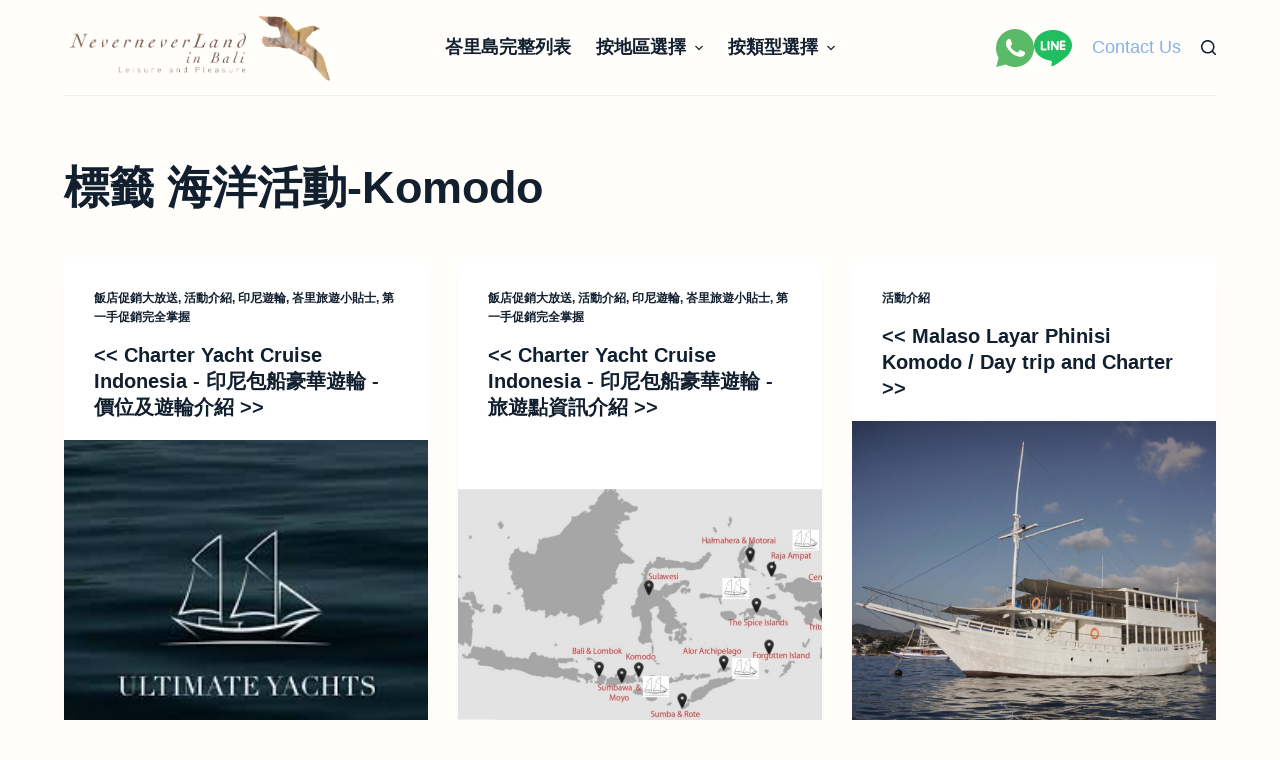

--- FILE ---
content_type: text/html; charset=UTF-8
request_url: https://neverneverlandinbali.com/tag/%E6%B5%B7%E6%B4%8B%E6%B4%BB%E5%8B%95-komodo/
body_size: 14235
content:
<!doctype html>
<html lang="zh-TW">
<head>
	
	<meta charset="UTF-8">
	<meta name="viewport" content="width=device-width, initial-scale=1, maximum-scale=5, viewport-fit=cover">
	<link rel="profile" href="https://gmpg.org/xfn/11">

	<title>海洋活動-Komodo &#8211; NeverneverLand in Bali 你的忘憂地</title>
<meta name='robots' content='max-image-preview:large' />

<link rel="alternate" type="application/rss+xml" title="訂閱《NeverneverLand in Bali 你的忘憂地》&raquo; 資訊提供" href="https://neverneverlandinbali.com/feed/" />
<link rel="alternate" type="application/rss+xml" title="訂閱《NeverneverLand in Bali 你的忘憂地》&raquo; 標籤〈海洋活動-Komodo〉的資訊提供" href="https://neverneverlandinbali.com/tag/%e6%b5%b7%e6%b4%8b%e6%b4%bb%e5%8b%95-komodo/feed/" />
<link data-minify="1" rel='stylesheet' id='blocksy-dynamic-global-css' href='https://neverneverlandinbali.com/wp-content/cache/min/1/wp-content/uploads/blocksy/css/global.css?ver=1729226979' media='all' />
<link rel='stylesheet' id='wp-block-library-css' href='https://neverneverlandinbali.com/wp-includes/css/dist/block-library/style.min.css?ver=6.5.7' media='all' />
<link data-minify="1" rel='stylesheet' id='jet-engine-frontend-css' href='https://neverneverlandinbali.com/wp-content/cache/min/1/wp-content/plugins/jet-engine/assets/css/frontend.css?ver=1729226979' media='all' />
<link data-minify="1" rel='stylesheet' id='editorskit-frontend-css' href='https://neverneverlandinbali.com/wp-content/cache/min/1/wp-content/plugins/block-options/build/style.build.css?ver=1730271623' media='all' />
<style id='global-styles-inline-css'>
body{--wp--preset--color--black: #000000;--wp--preset--color--cyan-bluish-gray: #abb8c3;--wp--preset--color--white: #ffffff;--wp--preset--color--pale-pink: #f78da7;--wp--preset--color--vivid-red: #cf2e2e;--wp--preset--color--luminous-vivid-orange: #ff6900;--wp--preset--color--luminous-vivid-amber: #fcb900;--wp--preset--color--light-green-cyan: #7bdcb5;--wp--preset--color--vivid-green-cyan: #00d084;--wp--preset--color--pale-cyan-blue: #8ed1fc;--wp--preset--color--vivid-cyan-blue: #0693e3;--wp--preset--color--vivid-purple: #9b51e0;--wp--preset--color--palette-color-1: var(--paletteColor1, #83B3EA);--wp--preset--color--palette-color-2: var(--paletteColor2, #a79385);--wp--preset--color--palette-color-3: var(--paletteColor3, #dad9d8);--wp--preset--color--palette-color-4: var(--paletteColor4, #121f2f);--wp--preset--color--palette-color-5: var(--paletteColor5, #e6ecf1);--wp--preset--color--palette-color-6: var(--paletteColor6, #fffefa);--wp--preset--color--palette-color-7: var(--paletteColor7, #FAFBFC);--wp--preset--color--palette-color-8: var(--paletteColor8, #ffffff);--wp--preset--gradient--vivid-cyan-blue-to-vivid-purple: linear-gradient(135deg,rgba(6,147,227,1) 0%,rgb(155,81,224) 100%);--wp--preset--gradient--light-green-cyan-to-vivid-green-cyan: linear-gradient(135deg,rgb(122,220,180) 0%,rgb(0,208,130) 100%);--wp--preset--gradient--luminous-vivid-amber-to-luminous-vivid-orange: linear-gradient(135deg,rgba(252,185,0,1) 0%,rgba(255,105,0,1) 100%);--wp--preset--gradient--luminous-vivid-orange-to-vivid-red: linear-gradient(135deg,rgba(255,105,0,1) 0%,rgb(207,46,46) 100%);--wp--preset--gradient--very-light-gray-to-cyan-bluish-gray: linear-gradient(135deg,rgb(238,238,238) 0%,rgb(169,184,195) 100%);--wp--preset--gradient--cool-to-warm-spectrum: linear-gradient(135deg,rgb(74,234,220) 0%,rgb(151,120,209) 20%,rgb(207,42,186) 40%,rgb(238,44,130) 60%,rgb(251,105,98) 80%,rgb(254,248,76) 100%);--wp--preset--gradient--blush-light-purple: linear-gradient(135deg,rgb(255,206,236) 0%,rgb(152,150,240) 100%);--wp--preset--gradient--blush-bordeaux: linear-gradient(135deg,rgb(254,205,165) 0%,rgb(254,45,45) 50%,rgb(107,0,62) 100%);--wp--preset--gradient--luminous-dusk: linear-gradient(135deg,rgb(255,203,112) 0%,rgb(199,81,192) 50%,rgb(65,88,208) 100%);--wp--preset--gradient--pale-ocean: linear-gradient(135deg,rgb(255,245,203) 0%,rgb(182,227,212) 50%,rgb(51,167,181) 100%);--wp--preset--gradient--electric-grass: linear-gradient(135deg,rgb(202,248,128) 0%,rgb(113,206,126) 100%);--wp--preset--gradient--midnight: linear-gradient(135deg,rgb(2,3,129) 0%,rgb(40,116,252) 100%);--wp--preset--gradient--juicy-peach: linear-gradient(to right, #ffecd2 0%, #fcb69f 100%);--wp--preset--gradient--young-passion: linear-gradient(to right, #ff8177 0%, #ff867a 0%, #ff8c7f 21%, #f99185 52%, #cf556c 78%, #b12a5b 100%);--wp--preset--gradient--true-sunset: linear-gradient(to right, #fa709a 0%, #fee140 100%);--wp--preset--gradient--morpheus-den: linear-gradient(to top, #30cfd0 0%, #330867 100%);--wp--preset--gradient--plum-plate: linear-gradient(135deg, #667eea 0%, #764ba2 100%);--wp--preset--gradient--aqua-splash: linear-gradient(15deg, #13547a 0%, #80d0c7 100%);--wp--preset--gradient--love-kiss: linear-gradient(to top, #ff0844 0%, #ffb199 100%);--wp--preset--gradient--new-retrowave: linear-gradient(to top, #3b41c5 0%, #a981bb 49%, #ffc8a9 100%);--wp--preset--gradient--plum-bath: linear-gradient(to top, #cc208e 0%, #6713d2 100%);--wp--preset--gradient--high-flight: linear-gradient(to right, #0acffe 0%, #495aff 100%);--wp--preset--gradient--teen-party: linear-gradient(-225deg, #FF057C 0%, #8D0B93 50%, #321575 100%);--wp--preset--gradient--fabled-sunset: linear-gradient(-225deg, #231557 0%, #44107A 29%, #FF1361 67%, #FFF800 100%);--wp--preset--gradient--arielle-smile: radial-gradient(circle 248px at center, #16d9e3 0%, #30c7ec 47%, #46aef7 100%);--wp--preset--gradient--itmeo-branding: linear-gradient(180deg, #2af598 0%, #009efd 100%);--wp--preset--gradient--deep-blue: linear-gradient(to right, #6a11cb 0%, #2575fc 100%);--wp--preset--gradient--strong-bliss: linear-gradient(to right, #f78ca0 0%, #f9748f 19%, #fd868c 60%, #fe9a8b 100%);--wp--preset--gradient--sweet-period: linear-gradient(to top, #3f51b1 0%, #5a55ae 13%, #7b5fac 25%, #8f6aae 38%, #a86aa4 50%, #cc6b8e 62%, #f18271 75%, #f3a469 87%, #f7c978 100%);--wp--preset--gradient--purple-division: linear-gradient(to top, #7028e4 0%, #e5b2ca 100%);--wp--preset--gradient--cold-evening: linear-gradient(to top, #0c3483 0%, #a2b6df 100%, #6b8cce 100%, #a2b6df 100%);--wp--preset--gradient--mountain-rock: linear-gradient(to right, #868f96 0%, #596164 100%);--wp--preset--gradient--desert-hump: linear-gradient(to top, #c79081 0%, #dfa579 100%);--wp--preset--gradient--ethernal-constance: linear-gradient(to top, #09203f 0%, #537895 100%);--wp--preset--gradient--happy-memories: linear-gradient(-60deg, #ff5858 0%, #f09819 100%);--wp--preset--gradient--grown-early: linear-gradient(to top, #0ba360 0%, #3cba92 100%);--wp--preset--gradient--morning-salad: linear-gradient(-225deg, #B7F8DB 0%, #50A7C2 100%);--wp--preset--gradient--night-call: linear-gradient(-225deg, #AC32E4 0%, #7918F2 48%, #4801FF 100%);--wp--preset--gradient--mind-crawl: linear-gradient(-225deg, #473B7B 0%, #3584A7 51%, #30D2BE 100%);--wp--preset--gradient--angel-care: linear-gradient(-225deg, #FFE29F 0%, #FFA99F 48%, #FF719A 100%);--wp--preset--gradient--juicy-cake: linear-gradient(to top, #e14fad 0%, #f9d423 100%);--wp--preset--gradient--rich-metal: linear-gradient(to right, #d7d2cc 0%, #304352 100%);--wp--preset--gradient--mole-hall: linear-gradient(-20deg, #616161 0%, #9bc5c3 100%);--wp--preset--gradient--cloudy-knoxville: linear-gradient(120deg, #fdfbfb 0%, #ebedee 100%);--wp--preset--gradient--soft-grass: linear-gradient(to top, #c1dfc4 0%, #deecdd 100%);--wp--preset--gradient--saint-petersburg: linear-gradient(135deg, #f5f7fa 0%, #c3cfe2 100%);--wp--preset--gradient--everlasting-sky: linear-gradient(135deg, #fdfcfb 0%, #e2d1c3 100%);--wp--preset--gradient--kind-steel: linear-gradient(-20deg, #e9defa 0%, #fbfcdb 100%);--wp--preset--gradient--over-sun: linear-gradient(60deg, #abecd6 0%, #fbed96 100%);--wp--preset--gradient--premium-white: linear-gradient(to top, #d5d4d0 0%, #d5d4d0 1%, #eeeeec 31%, #efeeec 75%, #e9e9e7 100%);--wp--preset--gradient--clean-mirror: linear-gradient(45deg, #93a5cf 0%, #e4efe9 100%);--wp--preset--gradient--wild-apple: linear-gradient(to top, #d299c2 0%, #fef9d7 100%);--wp--preset--gradient--snow-again: linear-gradient(to top, #e6e9f0 0%, #eef1f5 100%);--wp--preset--gradient--confident-cloud: linear-gradient(to top, #dad4ec 0%, #dad4ec 1%, #f3e7e9 100%);--wp--preset--gradient--glass-water: linear-gradient(to top, #dfe9f3 0%, white 100%);--wp--preset--gradient--perfect-white: linear-gradient(-225deg, #E3FDF5 0%, #FFE6FA 100%);--wp--preset--font-size--small: 13px;--wp--preset--font-size--medium: 20px;--wp--preset--font-size--large: 36px;--wp--preset--font-size--x-large: 42px;--wp--preset--spacing--20: 0.44rem;--wp--preset--spacing--30: 0.67rem;--wp--preset--spacing--40: 1rem;--wp--preset--spacing--50: 1.5rem;--wp--preset--spacing--60: 2.25rem;--wp--preset--spacing--70: 3.38rem;--wp--preset--spacing--80: 5.06rem;--wp--preset--shadow--natural: 6px 6px 9px rgba(0, 0, 0, 0.2);--wp--preset--shadow--deep: 12px 12px 50px rgba(0, 0, 0, 0.4);--wp--preset--shadow--sharp: 6px 6px 0px rgba(0, 0, 0, 0.2);--wp--preset--shadow--outlined: 6px 6px 0px -3px rgba(255, 255, 255, 1), 6px 6px rgba(0, 0, 0, 1);--wp--preset--shadow--crisp: 6px 6px 0px rgba(0, 0, 0, 1);}body { margin: 0;--wp--style--global--content-size: var(--block-max-width);--wp--style--global--wide-size: var(--block-wide-max-width); }.wp-site-blocks > .alignleft { float: left; margin-right: 2em; }.wp-site-blocks > .alignright { float: right; margin-left: 2em; }.wp-site-blocks > .aligncenter { justify-content: center; margin-left: auto; margin-right: auto; }:where(.wp-site-blocks) > * { margin-block-start: var(--content-spacing); margin-block-end: 0; }:where(.wp-site-blocks) > :first-child:first-child { margin-block-start: 0; }:where(.wp-site-blocks) > :last-child:last-child { margin-block-end: 0; }body { --wp--style--block-gap: var(--content-spacing); }:where(body .is-layout-flow)  > :first-child:first-child{margin-block-start: 0;}:where(body .is-layout-flow)  > :last-child:last-child{margin-block-end: 0;}:where(body .is-layout-flow)  > *{margin-block-start: var(--content-spacing);margin-block-end: 0;}:where(body .is-layout-constrained)  > :first-child:first-child{margin-block-start: 0;}:where(body .is-layout-constrained)  > :last-child:last-child{margin-block-end: 0;}:where(body .is-layout-constrained)  > *{margin-block-start: var(--content-spacing);margin-block-end: 0;}:where(body .is-layout-flex) {gap: var(--content-spacing);}:where(body .is-layout-grid) {gap: var(--content-spacing);}body .is-layout-flow > .alignleft{float: left;margin-inline-start: 0;margin-inline-end: 2em;}body .is-layout-flow > .alignright{float: right;margin-inline-start: 2em;margin-inline-end: 0;}body .is-layout-flow > .aligncenter{margin-left: auto !important;margin-right: auto !important;}body .is-layout-constrained > .alignleft{float: left;margin-inline-start: 0;margin-inline-end: 2em;}body .is-layout-constrained > .alignright{float: right;margin-inline-start: 2em;margin-inline-end: 0;}body .is-layout-constrained > .aligncenter{margin-left: auto !important;margin-right: auto !important;}body .is-layout-constrained > :where(:not(.alignleft):not(.alignright):not(.alignfull)){max-width: var(--wp--style--global--content-size);margin-left: auto !important;margin-right: auto !important;}body .is-layout-constrained > .alignwide{max-width: var(--wp--style--global--wide-size);}body .is-layout-flex{display: flex;}body .is-layout-flex{flex-wrap: wrap;align-items: center;}body .is-layout-flex > *{margin: 0;}body .is-layout-grid{display: grid;}body .is-layout-grid > *{margin: 0;}body{padding-top: 0px;padding-right: 0px;padding-bottom: 0px;padding-left: 0px;}.has-black-color{color: var(--wp--preset--color--black) !important;}.has-cyan-bluish-gray-color{color: var(--wp--preset--color--cyan-bluish-gray) !important;}.has-white-color{color: var(--wp--preset--color--white) !important;}.has-pale-pink-color{color: var(--wp--preset--color--pale-pink) !important;}.has-vivid-red-color{color: var(--wp--preset--color--vivid-red) !important;}.has-luminous-vivid-orange-color{color: var(--wp--preset--color--luminous-vivid-orange) !important;}.has-luminous-vivid-amber-color{color: var(--wp--preset--color--luminous-vivid-amber) !important;}.has-light-green-cyan-color{color: var(--wp--preset--color--light-green-cyan) !important;}.has-vivid-green-cyan-color{color: var(--wp--preset--color--vivid-green-cyan) !important;}.has-pale-cyan-blue-color{color: var(--wp--preset--color--pale-cyan-blue) !important;}.has-vivid-cyan-blue-color{color: var(--wp--preset--color--vivid-cyan-blue) !important;}.has-vivid-purple-color{color: var(--wp--preset--color--vivid-purple) !important;}.has-palette-color-1-color{color: var(--wp--preset--color--palette-color-1) !important;}.has-palette-color-2-color{color: var(--wp--preset--color--palette-color-2) !important;}.has-palette-color-3-color{color: var(--wp--preset--color--palette-color-3) !important;}.has-palette-color-4-color{color: var(--wp--preset--color--palette-color-4) !important;}.has-palette-color-5-color{color: var(--wp--preset--color--palette-color-5) !important;}.has-palette-color-6-color{color: var(--wp--preset--color--palette-color-6) !important;}.has-palette-color-7-color{color: var(--wp--preset--color--palette-color-7) !important;}.has-palette-color-8-color{color: var(--wp--preset--color--palette-color-8) !important;}.has-black-background-color{background-color: var(--wp--preset--color--black) !important;}.has-cyan-bluish-gray-background-color{background-color: var(--wp--preset--color--cyan-bluish-gray) !important;}.has-white-background-color{background-color: var(--wp--preset--color--white) !important;}.has-pale-pink-background-color{background-color: var(--wp--preset--color--pale-pink) !important;}.has-vivid-red-background-color{background-color: var(--wp--preset--color--vivid-red) !important;}.has-luminous-vivid-orange-background-color{background-color: var(--wp--preset--color--luminous-vivid-orange) !important;}.has-luminous-vivid-amber-background-color{background-color: var(--wp--preset--color--luminous-vivid-amber) !important;}.has-light-green-cyan-background-color{background-color: var(--wp--preset--color--light-green-cyan) !important;}.has-vivid-green-cyan-background-color{background-color: var(--wp--preset--color--vivid-green-cyan) !important;}.has-pale-cyan-blue-background-color{background-color: var(--wp--preset--color--pale-cyan-blue) !important;}.has-vivid-cyan-blue-background-color{background-color: var(--wp--preset--color--vivid-cyan-blue) !important;}.has-vivid-purple-background-color{background-color: var(--wp--preset--color--vivid-purple) !important;}.has-palette-color-1-background-color{background-color: var(--wp--preset--color--palette-color-1) !important;}.has-palette-color-2-background-color{background-color: var(--wp--preset--color--palette-color-2) !important;}.has-palette-color-3-background-color{background-color: var(--wp--preset--color--palette-color-3) !important;}.has-palette-color-4-background-color{background-color: var(--wp--preset--color--palette-color-4) !important;}.has-palette-color-5-background-color{background-color: var(--wp--preset--color--palette-color-5) !important;}.has-palette-color-6-background-color{background-color: var(--wp--preset--color--palette-color-6) !important;}.has-palette-color-7-background-color{background-color: var(--wp--preset--color--palette-color-7) !important;}.has-palette-color-8-background-color{background-color: var(--wp--preset--color--palette-color-8) !important;}.has-black-border-color{border-color: var(--wp--preset--color--black) !important;}.has-cyan-bluish-gray-border-color{border-color: var(--wp--preset--color--cyan-bluish-gray) !important;}.has-white-border-color{border-color: var(--wp--preset--color--white) !important;}.has-pale-pink-border-color{border-color: var(--wp--preset--color--pale-pink) !important;}.has-vivid-red-border-color{border-color: var(--wp--preset--color--vivid-red) !important;}.has-luminous-vivid-orange-border-color{border-color: var(--wp--preset--color--luminous-vivid-orange) !important;}.has-luminous-vivid-amber-border-color{border-color: var(--wp--preset--color--luminous-vivid-amber) !important;}.has-light-green-cyan-border-color{border-color: var(--wp--preset--color--light-green-cyan) !important;}.has-vivid-green-cyan-border-color{border-color: var(--wp--preset--color--vivid-green-cyan) !important;}.has-pale-cyan-blue-border-color{border-color: var(--wp--preset--color--pale-cyan-blue) !important;}.has-vivid-cyan-blue-border-color{border-color: var(--wp--preset--color--vivid-cyan-blue) !important;}.has-vivid-purple-border-color{border-color: var(--wp--preset--color--vivid-purple) !important;}.has-palette-color-1-border-color{border-color: var(--wp--preset--color--palette-color-1) !important;}.has-palette-color-2-border-color{border-color: var(--wp--preset--color--palette-color-2) !important;}.has-palette-color-3-border-color{border-color: var(--wp--preset--color--palette-color-3) !important;}.has-palette-color-4-border-color{border-color: var(--wp--preset--color--palette-color-4) !important;}.has-palette-color-5-border-color{border-color: var(--wp--preset--color--palette-color-5) !important;}.has-palette-color-6-border-color{border-color: var(--wp--preset--color--palette-color-6) !important;}.has-palette-color-7-border-color{border-color: var(--wp--preset--color--palette-color-7) !important;}.has-palette-color-8-border-color{border-color: var(--wp--preset--color--palette-color-8) !important;}.has-vivid-cyan-blue-to-vivid-purple-gradient-background{background: var(--wp--preset--gradient--vivid-cyan-blue-to-vivid-purple) !important;}.has-light-green-cyan-to-vivid-green-cyan-gradient-background{background: var(--wp--preset--gradient--light-green-cyan-to-vivid-green-cyan) !important;}.has-luminous-vivid-amber-to-luminous-vivid-orange-gradient-background{background: var(--wp--preset--gradient--luminous-vivid-amber-to-luminous-vivid-orange) !important;}.has-luminous-vivid-orange-to-vivid-red-gradient-background{background: var(--wp--preset--gradient--luminous-vivid-orange-to-vivid-red) !important;}.has-very-light-gray-to-cyan-bluish-gray-gradient-background{background: var(--wp--preset--gradient--very-light-gray-to-cyan-bluish-gray) !important;}.has-cool-to-warm-spectrum-gradient-background{background: var(--wp--preset--gradient--cool-to-warm-spectrum) !important;}.has-blush-light-purple-gradient-background{background: var(--wp--preset--gradient--blush-light-purple) !important;}.has-blush-bordeaux-gradient-background{background: var(--wp--preset--gradient--blush-bordeaux) !important;}.has-luminous-dusk-gradient-background{background: var(--wp--preset--gradient--luminous-dusk) !important;}.has-pale-ocean-gradient-background{background: var(--wp--preset--gradient--pale-ocean) !important;}.has-electric-grass-gradient-background{background: var(--wp--preset--gradient--electric-grass) !important;}.has-midnight-gradient-background{background: var(--wp--preset--gradient--midnight) !important;}.has-juicy-peach-gradient-background{background: var(--wp--preset--gradient--juicy-peach) !important;}.has-young-passion-gradient-background{background: var(--wp--preset--gradient--young-passion) !important;}.has-true-sunset-gradient-background{background: var(--wp--preset--gradient--true-sunset) !important;}.has-morpheus-den-gradient-background{background: var(--wp--preset--gradient--morpheus-den) !important;}.has-plum-plate-gradient-background{background: var(--wp--preset--gradient--plum-plate) !important;}.has-aqua-splash-gradient-background{background: var(--wp--preset--gradient--aqua-splash) !important;}.has-love-kiss-gradient-background{background: var(--wp--preset--gradient--love-kiss) !important;}.has-new-retrowave-gradient-background{background: var(--wp--preset--gradient--new-retrowave) !important;}.has-plum-bath-gradient-background{background: var(--wp--preset--gradient--plum-bath) !important;}.has-high-flight-gradient-background{background: var(--wp--preset--gradient--high-flight) !important;}.has-teen-party-gradient-background{background: var(--wp--preset--gradient--teen-party) !important;}.has-fabled-sunset-gradient-background{background: var(--wp--preset--gradient--fabled-sunset) !important;}.has-arielle-smile-gradient-background{background: var(--wp--preset--gradient--arielle-smile) !important;}.has-itmeo-branding-gradient-background{background: var(--wp--preset--gradient--itmeo-branding) !important;}.has-deep-blue-gradient-background{background: var(--wp--preset--gradient--deep-blue) !important;}.has-strong-bliss-gradient-background{background: var(--wp--preset--gradient--strong-bliss) !important;}.has-sweet-period-gradient-background{background: var(--wp--preset--gradient--sweet-period) !important;}.has-purple-division-gradient-background{background: var(--wp--preset--gradient--purple-division) !important;}.has-cold-evening-gradient-background{background: var(--wp--preset--gradient--cold-evening) !important;}.has-mountain-rock-gradient-background{background: var(--wp--preset--gradient--mountain-rock) !important;}.has-desert-hump-gradient-background{background: var(--wp--preset--gradient--desert-hump) !important;}.has-ethernal-constance-gradient-background{background: var(--wp--preset--gradient--ethernal-constance) !important;}.has-happy-memories-gradient-background{background: var(--wp--preset--gradient--happy-memories) !important;}.has-grown-early-gradient-background{background: var(--wp--preset--gradient--grown-early) !important;}.has-morning-salad-gradient-background{background: var(--wp--preset--gradient--morning-salad) !important;}.has-night-call-gradient-background{background: var(--wp--preset--gradient--night-call) !important;}.has-mind-crawl-gradient-background{background: var(--wp--preset--gradient--mind-crawl) !important;}.has-angel-care-gradient-background{background: var(--wp--preset--gradient--angel-care) !important;}.has-juicy-cake-gradient-background{background: var(--wp--preset--gradient--juicy-cake) !important;}.has-rich-metal-gradient-background{background: var(--wp--preset--gradient--rich-metal) !important;}.has-mole-hall-gradient-background{background: var(--wp--preset--gradient--mole-hall) !important;}.has-cloudy-knoxville-gradient-background{background: var(--wp--preset--gradient--cloudy-knoxville) !important;}.has-soft-grass-gradient-background{background: var(--wp--preset--gradient--soft-grass) !important;}.has-saint-petersburg-gradient-background{background: var(--wp--preset--gradient--saint-petersburg) !important;}.has-everlasting-sky-gradient-background{background: var(--wp--preset--gradient--everlasting-sky) !important;}.has-kind-steel-gradient-background{background: var(--wp--preset--gradient--kind-steel) !important;}.has-over-sun-gradient-background{background: var(--wp--preset--gradient--over-sun) !important;}.has-premium-white-gradient-background{background: var(--wp--preset--gradient--premium-white) !important;}.has-clean-mirror-gradient-background{background: var(--wp--preset--gradient--clean-mirror) !important;}.has-wild-apple-gradient-background{background: var(--wp--preset--gradient--wild-apple) !important;}.has-snow-again-gradient-background{background: var(--wp--preset--gradient--snow-again) !important;}.has-confident-cloud-gradient-background{background: var(--wp--preset--gradient--confident-cloud) !important;}.has-glass-water-gradient-background{background: var(--wp--preset--gradient--glass-water) !important;}.has-perfect-white-gradient-background{background: var(--wp--preset--gradient--perfect-white) !important;}.has-small-font-size{font-size: var(--wp--preset--font-size--small) !important;}.has-medium-font-size{font-size: var(--wp--preset--font-size--medium) !important;}.has-large-font-size{font-size: var(--wp--preset--font-size--large) !important;}.has-x-large-font-size{font-size: var(--wp--preset--font-size--x-large) !important;}
.wp-block-navigation a:where(:not(.wp-element-button)){color: inherit;}
.wp-block-pullquote{font-size: 1.5em;line-height: 1.6;}
</style>
<link data-minify="1" rel='stylesheet' id='parent-style-css' href='https://neverneverlandinbali.com/wp-content/cache/min/1/wp-content/themes/blocksy/style.css?ver=1729226979' media='all' />
<link rel='stylesheet' id='jet-theme-core-frontend-styles-css' href='https://neverneverlandinbali.com/wp-content/plugins/jet-theme-core/assets/css/frontend.css?ver=2.1.1' media='all' />
<link data-minify="1" rel='stylesheet' id='ct-main-styles-css' href='https://neverneverlandinbali.com/wp-content/cache/min/1/wp-content/themes/blocksy/static/bundle/main.min.css?ver=1729226979' media='all' />
<link rel='stylesheet' id='ct-page-title-styles-css' href='https://neverneverlandinbali.com/wp-content/themes/blocksy/static/bundle/page-title.min.css?ver=1.8.82' media='all' />
<link rel='stylesheet' id='ct-elementor-styles-css' href='https://neverneverlandinbali.com/wp-content/themes/blocksy/static/bundle/elementor-frontend.min.css?ver=1.8.82' media='all' />
<link rel='stylesheet' id='ct-jet-woo-builder-styles-css' href='https://neverneverlandinbali.com/wp-content/themes/blocksy/static/bundle/jet-woo-builder.min.css?ver=1.8.82' media='all' />
<link rel='stylesheet' id='ct-wpforms-styles-css' href='https://neverneverlandinbali.com/wp-content/themes/blocksy/static/bundle/wpforms.min.css?ver=1.8.82' media='all' />
<link rel="https://api.w.org/" href="https://neverneverlandinbali.com/wp-json/" /><link rel="alternate" type="application/json" href="https://neverneverlandinbali.com/wp-json/wp/v2/tags/561" /><link rel="EditURI" type="application/rsd+xml" title="RSD" href="https://neverneverlandinbali.com/xmlrpc.php?rsd" />
<meta name="generator" content="WordPress 6.5.7" />
<style type="text/css" id="simple-css-output">body, h1, h2, h3, h4, h5, h6, p, a, div, span:not(.ab-icon):not(.fa) { font-family: 'jf-jinxuan', 'Microsoft Yahei', sans-serif !important;}body { font-size: 18px;}p { font-size: 19px;}h4.nbs a .nbsItem .nbsTitle { max-height: none;}.header.huge h1 { font-size: 2.5em;}/*menu padding*/.menuPort nav ul li a { padding: 1px 15px;}/*link text in post*/.single-post .btContent .btArticle a { color: #32b5d0; text-decoration: underline;}.btBox .tagcloud a, .btTags ul a { color: #fff !important; text-decoration: none !important;}/*sidebar margin top*/.btSidebarRight .btSidebar { margin-top: 30px;}/*Hide Image holder*/h4.nbs a .nbsImage .nbsImgHolder { display: none;}/*藝廊的箭頭*/h4.nbs a .nbsItem .nbsTitle, h4.nbs a .nbsItem .nbsDir { color: #333333;}.btLightSkin h4.nbs a:before, .btDarkSkin .btLightSkin h4.nbs a:before, .btLightSkin h4.nbs a:after, .btDarkSkin .btLightSkin h4.nbs a:after { -webkit-box-shadow: inset 0 0 0 4px #32b5d0; box-shadow: inset 0 0 0 4px #32b5d0; color: #32b5d0; font-size: 20px; line-height: 40px; width: 40px; background: #ffffff52;}.single-post .post .boldPhotoSlide h4 { background: none; padding: 0px;}/*標籤雲*/.btBox .tagcloud a, .btTags ul a { background: #32b5d0;}.btLightSkin h1, .btLightSkin h2, .btLightSkin h3, .btLightSkin h4, .btLightSkin h5, .btLightSkin h6, .btDarkSkin .btLightSkin h1, .btDarkSkin .btLightSkin h2, .btDarkSkin .btLightSkin h3, .btDarkSkin .btLightSkin h4, .btDarkSkin .btLightSkin h5, .btDarkSkin .btLightSkin h6 { color: #222;}.btLightSkin a, .btDarkSkin .btLightSkin a { color: #2d85bf;}@media only screen and (max-width: 1023px) {.btIco .btIcoHolder { font-size: 19px; }}.single-portfolio .btContent h2 { border-bottom: 2px solid; font-weight: 400; margin-bottom: 30px; font-size: 32px;}.single-portfolio .btContent div:not(.intro) h2::before { content: '▣ ';}/*Custom Class Intro*/.intro { background: #efefef; padding: 25px; border: 10px double #98cef58c; margin: 30px 0 60px;}/*Google Map*/.agm_mh_marker_item_directions { display: none;}.agm_google_maps { margin-top: 30px !important; margin-bottom: 60px !important;}/*Home Pic Overlay*/.home .boldSection.wBackground.btSolidDarkBackground:before { opacity: 0.6; background: #fffaf3;}/*Blog Archive Title*/.header.medium h2, .header.medium h3 { font-size: 1.7em; font-weight: 600;}/*Single Post Title*/.header .headline, .header .dash { font-weight: 600;}.single .header .btSuperTitle { margin-top: 0.6em;}.btLightSkin .btDash.topDash .dash:before, .btDarkSkin .btLightSkin .btDash.topDash .dash:before, .btLightSkin .btDash.bottomDash .dash:after, .btDarkSkin .btLightSkin .btDash.bottomDash .dash:after { border-bottom: 2px solid #000;}.single .btTextRight .btArticleMeta { margin-top: 30px;}/*Text Logo Adjustment*/.btTextLogo { font-size: 28px;}/*Single post title space*/.btDash.topDash .dash:before, .btDash.bottomDash .dash:after { margin-bottom: 2em;}/*Single Post*/.single-post .post h2 { border-bottom: 5px solid; margin-bottom: 35px; padding-bottom: 3px; letter-spacing: 1px;}.single-post .post h3 { background: #248e79; color: #fff; padding: 10px; letter-spacing: 1px; margin-bottom: 20px;}.single-post .post h4 { background: #c3eaff; padding: 50px 30px; font-size: 1.4em; letter-spacing: 1px; margin: 35px 0;}.single-post .post p b, .single-post .post p strong { color: #3d8cbf;}.single-post .post p, .single-post .post li { font-size: 19px; letter-spacing: 0.3px;}/*Author Section*/.single-post .post .btAboutAuthor h4 { background: #fff; padding: 0; margin: 15px 0;}/*Mobile Breadcrumb*/@media only screen and (max-width: 1023px) {.btBreadCrumbs { display: none;}}/*Mobile top space*/@media only screen and (min-width: 769px) and (max-width: 1023px) {.topLargeSpaced { padding-top: 60px;}}/*Single Post Header*/.header.extralarge h1 { font-size: 2.7em;}@media (max-width: 1399px) {h1, .header.extralarge h1, .header.huge h1 { font-size: 2.5em;}}@media (max-width: 1199px) {h1, .header.extralarge h1, .header.huge h1 { font-size: 2.2em;}}@media (max-width: 768px) {h1, .header.extralarge h1, .header.huge h1 { font-size: 1.8em;}}/*Mobile Blog Post Padding*/@media only screen and (max-width: 767px) {.btSingleLatestPost { margin-top: 35px; }}/*Footer*/.btLightSkin .btSiteFooter, .btDarkSkin .btLightSkin .btSiteFooter { background: #ededed;}/*Home CTA*/@media only screen and (min-width: 1025px) {.home-cta { font-size: 24px;}}@media only screen and (max-width: 519px) {.home-cta .btIcoHolder { padding-top: 10px; }}</style><noscript><link rel='stylesheet' href='https://neverneverlandinbali.com/wp-content/themes/blocksy/static/bundle/no-scripts.min.css' type='text/css'></noscript>
<meta name="generator" content="Elementor 3.15.3; features: e_dom_optimization, e_optimized_assets_loading, additional_custom_breakpoints; settings: css_print_method-external, google_font-enabled, font_display-auto">
<link rel="icon" href="https://neverneverlandinbali.com/wp-content/uploads/2018/08/cropped-Nib_Logo_OK-160x160.png" sizes="32x32" />
<link rel="icon" href="https://neverneverlandinbali.com/wp-content/uploads/2018/08/cropped-Nib_Logo_OK-320x320.png" sizes="192x192" />
<link rel="apple-touch-icon" href="https://neverneverlandinbali.com/wp-content/uploads/2018/08/cropped-Nib_Logo_OK-320x320.png" />
<meta name="msapplication-TileImage" content="https://neverneverlandinbali.com/wp-content/uploads/2018/08/cropped-Nib_Logo_OK-320x320.png" />
	<meta name="generator" content="WP Rocket 3.17.3.1" data-wpr-features="wpr_minify_concatenate_js wpr_minify_css wpr_desktop" /></head>


<body class="archive tag tag--komodo tag-561 wp-custom-logo wp-embed-responsive elementor-default elementor-kit-27037 ct-loading ct-elementor-default-template" data-link="type-2" data-prefix="categories" data-header="type-1:sticky" data-footer="type-1" >

<a class="skip-link show-on-focus" href="#main">
	跳至主要內容</a>

<div data-rocket-location-hash="7a150f27e507ad9a6a89a6675542b3bc" class="ct-drawer-canvas">
		<div data-rocket-location-hash="ab0cefb6604119a031258303c9aa002d" id="search-modal" class="ct-panel" data-behaviour="modal">
			<div data-rocket-location-hash="79dc0a17d75ed337f37e2b08b92b5134" class="ct-panel-actions">
				<button class="ct-toggle-close" data-type="type-1" aria-label="Close search modal">
					<svg class="ct-icon" width="12" height="12" viewBox="0 0 15 15"><path d="M1 15a1 1 0 01-.71-.29 1 1 0 010-1.41l5.8-5.8-5.8-5.8A1 1 0 011.7.29l5.8 5.8 5.8-5.8a1 1 0 011.41 1.41l-5.8 5.8 5.8 5.8a1 1 0 01-1.41 1.41l-5.8-5.8-5.8 5.8A1 1 0 011 15z"/></svg>				</button>
			</div>

			<div data-rocket-location-hash="67e172f11be28e150e9d6c11b878e72e" class="ct-panel-content">
				

<form role="search" method="get" class="search-form" action="https://neverneverlandinbali.com/" aria-haspopup="listbox" data-live-results="thumbs">

	<input type="search" class="modal-field" placeholder="搜尋" value="" name="s" autocomplete="off" title="Search for..." aria-label="Search for...">

	<button type="submit" class="search-submit" aria-label="搜尋按鈕">
		<svg class="ct-icon" aria-hidden="true" width="15" height="15" viewBox="0 0 15 15"><path d="M14.8,13.7L12,11c0.9-1.2,1.5-2.6,1.5-4.2c0-3.7-3-6.8-6.8-6.8S0,3,0,6.8s3,6.8,6.8,6.8c1.6,0,3.1-0.6,4.2-1.5l2.8,2.8c0.1,0.1,0.3,0.2,0.5,0.2s0.4-0.1,0.5-0.2C15.1,14.5,15.1,14,14.8,13.7z M1.5,6.8c0-2.9,2.4-5.2,5.2-5.2S12,3.9,12,6.8S9.6,12,6.8,12S1.5,9.6,1.5,6.8z"/></svg>
		<span data-loader="circles"><span></span><span></span><span></span></span>
	</button>

	
			<input type="hidden" name="ct_post_type" value="post:page:gsm_styles:yacht:spot:wedding:club:activities:yoga:shop:spa:meal:hotel">
	
	
			<div class="screen-reader-text" aria-live="polite" role="status">
			找不到符合的		</div>
	
</form>


			</div>
		</div>

		<div id="offcanvas" class="ct-panel ct-header" data-behaviour="right-side" ><div data-rocket-location-hash="577abc5bcfc4732bfded65932d6f2184" class="ct-panel-inner">
		<div class="ct-panel-actions">
			<button class="ct-toggle-close" data-type="type-1" aria-label="關閉側選單">
				<svg class="ct-icon" width="12" height="12" viewBox="0 0 15 15"><path d="M1 15a1 1 0 01-.71-.29 1 1 0 010-1.41l5.8-5.8-5.8-5.8A1 1 0 011.7.29l5.8 5.8 5.8-5.8a1 1 0 011.41 1.41l-5.8 5.8 5.8 5.8a1 1 0 01-1.41 1.41l-5.8-5.8-5.8 5.8A1 1 0 011 15z"/></svg>
			</button>
		</div>
		<div class="ct-panel-content" data-device="desktop" ></div><div class="ct-panel-content" data-device="mobile" >
<nav
	class="mobile-menu has-submenu"
	data-id="mobile-menu" data-interaction="click" data-toggle-type="type-1" 	aria-label="滑出選單">
	<ul id="menu-primary-menu-1" role="menubar"><li class="menu-item menu-item-type-post_type menu-item-object-page menu-item-home menu-item-74728" role="none"><a href="https://neverneverlandinbali.com/" class="ct-menu-link" role="menuitem">峇里島完整列表</a></li>
<li class="menu-item menu-item-type-custom menu-item-object-custom menu-item-has-children menu-item-74745" role="none"><span class="ct-sub-menu-parent"><a href="#" class="ct-menu-link" role="menuitem">按地區選擇</a><button class="ct-toggle-dropdown-mobile" aria-label="展開下拉選單" aria-haspopup="true" aria-expanded="false" role="menuitem" ><svg class="ct-icon toggle-icon-1" width="15" height="15" viewBox="0 0 15 15"><path d="M3.9,5.1l3.6,3.6l3.6-3.6l1.4,0.7l-5,5l-5-5L3.9,5.1z"/></svg></button></span>
<ul class="sub-menu" role="menu">
	<li class="menu-item menu-item-type-taxonomy menu-item-object-area menu-item-has-children menu-item-74730" role="none"><span class="ct-sub-menu-parent"><a href="https://neverneverlandinbali.com/area/denpasar-all/" class="ct-menu-link" role="menuitem">Denpasar登帕薩 All</a><button class="ct-toggle-dropdown-mobile" aria-label="展開下拉選單" aria-haspopup="true" aria-expanded="false" role="menuitem" ><svg class="ct-icon toggle-icon-1" width="15" height="15" viewBox="0 0 15 15"><path d="M3.9,5.1l3.6,3.6l3.6-3.6l1.4,0.7l-5,5l-5-5L3.9,5.1z"/></svg></button></span>
	<ul class="sub-menu" role="menu">
		<li class="menu-item menu-item-type-taxonomy menu-item-object-area menu-item-74731" role="none"><a href="https://neverneverlandinbali.com/area/sanur/" class="ct-menu-link" role="menuitem">Sanur沙努</a></li>
	</ul>
</li>
	<li class="menu-item menu-item-type-taxonomy menu-item-object-area menu-item-has-children menu-item-74746" role="none"><span class="ct-sub-menu-parent"><a href="https://neverneverlandinbali.com/area/gianyar-all/" class="ct-menu-link" role="menuitem">Gianyar吉安雅 All</a><button class="ct-toggle-dropdown-mobile" aria-label="展開下拉選單" aria-haspopup="true" aria-expanded="false" role="menuitem" ><svg class="ct-icon toggle-icon-1" width="15" height="15" viewBox="0 0 15 15"><path d="M3.9,5.1l3.6,3.6l3.6-3.6l1.4,0.7l-5,5l-5-5L3.9,5.1z"/></svg></button></span>
	<ul class="sub-menu" role="menu">
		<li class="menu-item menu-item-type-taxonomy menu-item-object-area menu-item-74747" role="none"><a href="https://neverneverlandinbali.com/area/ubud/" class="ct-menu-link" role="menuitem">Ubud烏布</a></li>
		<li class="menu-item menu-item-type-taxonomy menu-item-object-area menu-item-74748" role="none"><a href="https://neverneverlandinbali.com/area/keramas/" class="ct-menu-link" role="menuitem">Keramas</a></li>
	</ul>
</li>
	<li class="menu-item menu-item-type-taxonomy menu-item-object-area menu-item-has-children menu-item-74749" role="none"><span class="ct-sub-menu-parent"><a href="https://neverneverlandinbali.com/area/badung-all/" class="ct-menu-link" role="menuitem">Badung巴東 All</a><button class="ct-toggle-dropdown-mobile" aria-label="展開下拉選單" aria-haspopup="true" aria-expanded="false" role="menuitem" ><svg class="ct-icon toggle-icon-1" width="15" height="15" viewBox="0 0 15 15"><path d="M3.9,5.1l3.6,3.6l3.6-3.6l1.4,0.7l-5,5l-5-5L3.9,5.1z"/></svg></button></span>
	<ul class="sub-menu" role="menu">
		<li class="menu-item menu-item-type-taxonomy menu-item-object-area menu-item-74750" role="none"><a href="https://neverneverlandinbali.com/area/kuta/" class="ct-menu-link" role="menuitem">Kuta庫塔/Tuban</a></li>
		<li class="menu-item menu-item-type-taxonomy menu-item-object-area menu-item-74751" role="none"><a href="https://neverneverlandinbali.com/area/legian/" class="ct-menu-link" role="menuitem">Legian雷吉安</a></li>
		<li class="menu-item menu-item-type-taxonomy menu-item-object-area menu-item-74752" role="none"><a href="https://neverneverlandinbali.com/area/seminyak/" class="ct-menu-link" role="menuitem">Seminyak水明漾/Umalas/Kerobokan</a></li>
		<li class="menu-item menu-item-type-taxonomy menu-item-object-area menu-item-74753" role="none"><a href="https://neverneverlandinbali.com/area/canggu/" class="ct-menu-link" role="menuitem">Canggu/Cemagi/Mengwi</a></li>
		<li class="menu-item menu-item-type-taxonomy menu-item-object-area menu-item-74754" role="none"><a href="https://neverneverlandinbali.com/area/jimbaran/" class="ct-menu-link" role="menuitem">Jimbaran金巴蘭/Bukit Jimbaran</a></li>
		<li class="menu-item menu-item-type-taxonomy menu-item-object-area menu-item-74755" role="none"><a href="https://neverneverlandinbali.com/area/nusa-dua/" class="ct-menu-link" role="menuitem">Nusa Dua努沙度娃/Tanjung Benoa</a></li>
		<li class="menu-item menu-item-type-taxonomy menu-item-object-area menu-item-74756" role="none"><a href="https://neverneverlandinbali.com/area/uluwatu/" class="ct-menu-link" role="menuitem">Uluwatu烏魯瓦圖/Pecatu/Ungasan/Pandawa</a></li>
	</ul>
</li>
</ul>
</li>
<li class="menu-item menu-item-type-custom menu-item-object-custom menu-item-has-children menu-item-74757" role="none"><span class="ct-sub-menu-parent"><a href="#" class="ct-menu-link" role="menuitem">按類型選擇</a><button class="ct-toggle-dropdown-mobile" aria-label="展開下拉選單" aria-haspopup="true" aria-expanded="false" role="menuitem" ><svg class="ct-icon toggle-icon-1" width="15" height="15" viewBox="0 0 15 15"><path d="M3.9,5.1l3.6,3.6l3.6-3.6l1.4,0.7l-5,5l-5-5L3.9,5.1z"/></svg></button></span>
<ul class="sub-menu" role="menu">
	<li class="menu-item menu-item-type-taxonomy menu-item-object-item-category menu-item-74764" role="none"><a href="https://neverneverlandinbali.com/item-category/hotel/" class="ct-menu-link" role="menuitem">住宿 Hotel</a></li>
	<li class="menu-item menu-item-type-taxonomy menu-item-object-item-category menu-item-74763" role="none"><a href="https://neverneverlandinbali.com/item-category/meal/" class="ct-menu-link" role="menuitem">餐飲 Meal</a></li>
	<li class="menu-item menu-item-type-taxonomy menu-item-object-item-category menu-item-74766" role="none"><a href="https://neverneverlandinbali.com/item-category/spot/" class="ct-menu-link" role="menuitem">景點 Spot</a></li>
	<li class="menu-item menu-item-type-taxonomy menu-item-object-item-category menu-item-74767" role="none"><a href="https://neverneverlandinbali.com/item-category/wedding/" class="ct-menu-link" role="menuitem">婚禮 Wedding</a></li>
	<li class="menu-item menu-item-type-taxonomy menu-item-object-item-category menu-item-74762" role="none"><a href="https://neverneverlandinbali.com/item-category/spa/" class="ct-menu-link" role="menuitem">按摩 Spa</a></li>
	<li class="menu-item menu-item-type-taxonomy menu-item-object-item-category menu-item-74758" role="none"><a href="https://neverneverlandinbali.com/item-category/club/" class="ct-menu-link" role="menuitem">俱樂部 Club</a></li>
	<li class="menu-item menu-item-type-taxonomy menu-item-object-item-category menu-item-74761" role="none"><a href="https://neverneverlandinbali.com/item-category/shop/" class="ct-menu-link" role="menuitem">商店 Shop</a></li>
	<li class="menu-item menu-item-type-taxonomy menu-item-object-item-category menu-item-74760" role="none"><a href="https://neverneverlandinbali.com/item-category/yoga/" class="ct-menu-link" role="menuitem">瑜珈 Yoga</a></li>
	<li class="menu-item menu-item-type-taxonomy menu-item-object-item-category menu-item-74765" role="none"><a href="https://neverneverlandinbali.com/item-category/yacht/" class="ct-menu-link" role="menuitem">郵輪 Yacht</a></li>
	<li class="menu-item menu-item-type-taxonomy menu-item-object-item-category menu-item-74759" role="none"><a href="https://neverneverlandinbali.com/item-category/activity/" class="ct-menu-link" role="menuitem">活動 Activity</a></li>
	<li class="menu-item menu-item-type-taxonomy menu-item-object-item-category menu-item-91931" role="none"><a href="https://neverneverlandinbali.com/item-category/promotion/" class="ct-menu-link" role="menuitem">Promotion</a></li>
</ul>
</li>
</ul></nav>

</div></div></div></div>
<div data-rocket-location-hash="0594767f2ec65a30cc7f8091d1afd4d6" id="main-container">
	<header id="header" class="ct-header" data-id="type-1" itemscope="" itemtype="https://schema.org/WPHeader" ><div data-device="desktop" ><div class="ct-sticky-container"><div data-sticky="shrink"><div data-row="middle" data-column-set="3" ><div class="ct-container" ><div data-column="start" data-placements="1" ><div data-items="primary" >
<div	class="site-branding"
	data-id="logo" 		itemscope="itemscope" itemtype="https://schema.org/Organization" >

			<a href="https://neverneverlandinbali.com/" class="site-logo-container" rel="home"><img width="1354" height="380" src="https://neverneverlandinbali.com/wp-content/uploads/2021/06/Nib_Logo_OK.png" class="default-logo" alt="NeverneverLand in Bali 你的忘憂地" /></a>	
	</div>

</div></div><div data-column="middle" ><div data-items="" >
<nav
	id="header-menu-1"
	class="header-menu-1"
	data-id="menu" data-interaction="hover" 	data-menu="type-1"
	data-dropdown="type-1:simple"		data-responsive="no"	itemscope="" itemtype="https://schema.org/SiteNavigationElement" 	aria-label="頁首選單">

	<ul id="menu-primary-menu" class="menu" role="menubar"><li id="menu-item-74728" class="menu-item menu-item-type-post_type menu-item-object-page menu-item-home menu-item-74728" role="none"><a href="https://neverneverlandinbali.com/" class="ct-menu-link" role="menuitem">峇里島完整列表</a></li>
<li id="menu-item-74745" class="menu-item menu-item-type-custom menu-item-object-custom menu-item-has-children menu-item-74745 animated-submenu" role="none"><a href="#" class="ct-menu-link" role="menuitem">按地區選擇<span class="ct-toggle-dropdown-desktop"><svg class="ct-icon" width="8" height="8" viewBox="0 0 15 15"><path d="M2.1,3.2l5.4,5.4l5.4-5.4L15,4.3l-7.5,7.5L0,4.3L2.1,3.2z"/></svg></span></a><button class="ct-toggle-dropdown-desktop-ghost" aria-label="展開下拉選單" aria-haspopup="true" aria-expanded="false" role="menuitem" ></button>
<ul class="sub-menu" role="menu">
	<li id="menu-item-74730" class="menu-item menu-item-type-taxonomy menu-item-object-area menu-item-has-children menu-item-74730 animated-submenu" role="none"><a href="https://neverneverlandinbali.com/area/denpasar-all/" class="ct-menu-link" role="menuitem">Denpasar登帕薩 All<span class="ct-toggle-dropdown-desktop"><svg class="ct-icon" width="8" height="8" viewBox="0 0 15 15"><path d="M2.1,3.2l5.4,5.4l5.4-5.4L15,4.3l-7.5,7.5L0,4.3L2.1,3.2z"/></svg></span></a><button class="ct-toggle-dropdown-desktop-ghost" aria-label="展開下拉選單" aria-haspopup="true" aria-expanded="false" role="menuitem" ></button>
	<ul class="sub-menu" role="menu">
		<li id="menu-item-74731" class="menu-item menu-item-type-taxonomy menu-item-object-area menu-item-74731" role="none"><a href="https://neverneverlandinbali.com/area/sanur/" class="ct-menu-link" role="menuitem">Sanur沙努</a></li>
	</ul>
</li>
	<li id="menu-item-74746" class="menu-item menu-item-type-taxonomy menu-item-object-area menu-item-has-children menu-item-74746 animated-submenu" role="none"><a href="https://neverneverlandinbali.com/area/gianyar-all/" class="ct-menu-link" role="menuitem">Gianyar吉安雅 All<span class="ct-toggle-dropdown-desktop"><svg class="ct-icon" width="8" height="8" viewBox="0 0 15 15"><path d="M2.1,3.2l5.4,5.4l5.4-5.4L15,4.3l-7.5,7.5L0,4.3L2.1,3.2z"/></svg></span></a><button class="ct-toggle-dropdown-desktop-ghost" aria-label="展開下拉選單" aria-haspopup="true" aria-expanded="false" role="menuitem" ></button>
	<ul class="sub-menu" role="menu">
		<li id="menu-item-74747" class="menu-item menu-item-type-taxonomy menu-item-object-area menu-item-74747" role="none"><a href="https://neverneverlandinbali.com/area/ubud/" class="ct-menu-link" role="menuitem">Ubud烏布</a></li>
		<li id="menu-item-74748" class="menu-item menu-item-type-taxonomy menu-item-object-area menu-item-74748" role="none"><a href="https://neverneverlandinbali.com/area/keramas/" class="ct-menu-link" role="menuitem">Keramas</a></li>
	</ul>
</li>
	<li id="menu-item-74749" class="menu-item menu-item-type-taxonomy menu-item-object-area menu-item-has-children menu-item-74749 animated-submenu" role="none"><a href="https://neverneverlandinbali.com/area/badung-all/" class="ct-menu-link" role="menuitem">Badung巴東 All<span class="ct-toggle-dropdown-desktop"><svg class="ct-icon" width="8" height="8" viewBox="0 0 15 15"><path d="M2.1,3.2l5.4,5.4l5.4-5.4L15,4.3l-7.5,7.5L0,4.3L2.1,3.2z"/></svg></span></a><button class="ct-toggle-dropdown-desktop-ghost" aria-label="展開下拉選單" aria-haspopup="true" aria-expanded="false" role="menuitem" ></button>
	<ul class="sub-menu" role="menu">
		<li id="menu-item-74750" class="menu-item menu-item-type-taxonomy menu-item-object-area menu-item-74750" role="none"><a href="https://neverneverlandinbali.com/area/kuta/" class="ct-menu-link" role="menuitem">Kuta庫塔/Tuban</a></li>
		<li id="menu-item-74751" class="menu-item menu-item-type-taxonomy menu-item-object-area menu-item-74751" role="none"><a href="https://neverneverlandinbali.com/area/legian/" class="ct-menu-link" role="menuitem">Legian雷吉安</a></li>
		<li id="menu-item-74752" class="menu-item menu-item-type-taxonomy menu-item-object-area menu-item-74752" role="none"><a href="https://neverneverlandinbali.com/area/seminyak/" class="ct-menu-link" role="menuitem">Seminyak水明漾/Umalas/Kerobokan</a></li>
		<li id="menu-item-74753" class="menu-item menu-item-type-taxonomy menu-item-object-area menu-item-74753" role="none"><a href="https://neverneverlandinbali.com/area/canggu/" class="ct-menu-link" role="menuitem">Canggu/Cemagi/Mengwi</a></li>
		<li id="menu-item-74754" class="menu-item menu-item-type-taxonomy menu-item-object-area menu-item-74754" role="none"><a href="https://neverneverlandinbali.com/area/jimbaran/" class="ct-menu-link" role="menuitem">Jimbaran金巴蘭/Bukit Jimbaran</a></li>
		<li id="menu-item-74755" class="menu-item menu-item-type-taxonomy menu-item-object-area menu-item-74755" role="none"><a href="https://neverneverlandinbali.com/area/nusa-dua/" class="ct-menu-link" role="menuitem">Nusa Dua努沙度娃/Tanjung Benoa</a></li>
		<li id="menu-item-74756" class="menu-item menu-item-type-taxonomy menu-item-object-area menu-item-74756" role="none"><a href="https://neverneverlandinbali.com/area/uluwatu/" class="ct-menu-link" role="menuitem">Uluwatu烏魯瓦圖/Pecatu/Ungasan/Pandawa</a></li>
	</ul>
</li>
</ul>
</li>
<li id="menu-item-74757" class="menu-item menu-item-type-custom menu-item-object-custom menu-item-has-children menu-item-74757 animated-submenu" role="none"><a href="#" class="ct-menu-link" role="menuitem">按類型選擇<span class="ct-toggle-dropdown-desktop"><svg class="ct-icon" width="8" height="8" viewBox="0 0 15 15"><path d="M2.1,3.2l5.4,5.4l5.4-5.4L15,4.3l-7.5,7.5L0,4.3L2.1,3.2z"/></svg></span></a><button class="ct-toggle-dropdown-desktop-ghost" aria-label="展開下拉選單" aria-haspopup="true" aria-expanded="false" role="menuitem" ></button>
<ul class="sub-menu" role="menu">
	<li id="menu-item-74764" class="menu-item menu-item-type-taxonomy menu-item-object-item-category menu-item-74764" role="none"><a href="https://neverneverlandinbali.com/item-category/hotel/" class="ct-menu-link" role="menuitem">住宿 Hotel</a></li>
	<li id="menu-item-74763" class="menu-item menu-item-type-taxonomy menu-item-object-item-category menu-item-74763" role="none"><a href="https://neverneverlandinbali.com/item-category/meal/" class="ct-menu-link" role="menuitem">餐飲 Meal</a></li>
	<li id="menu-item-74766" class="menu-item menu-item-type-taxonomy menu-item-object-item-category menu-item-74766" role="none"><a href="https://neverneverlandinbali.com/item-category/spot/" class="ct-menu-link" role="menuitem">景點 Spot</a></li>
	<li id="menu-item-74767" class="menu-item menu-item-type-taxonomy menu-item-object-item-category menu-item-74767" role="none"><a href="https://neverneverlandinbali.com/item-category/wedding/" class="ct-menu-link" role="menuitem">婚禮 Wedding</a></li>
	<li id="menu-item-74762" class="menu-item menu-item-type-taxonomy menu-item-object-item-category menu-item-74762" role="none"><a href="https://neverneverlandinbali.com/item-category/spa/" class="ct-menu-link" role="menuitem">按摩 Spa</a></li>
	<li id="menu-item-74758" class="menu-item menu-item-type-taxonomy menu-item-object-item-category menu-item-74758" role="none"><a href="https://neverneverlandinbali.com/item-category/club/" class="ct-menu-link" role="menuitem">俱樂部 Club</a></li>
	<li id="menu-item-74761" class="menu-item menu-item-type-taxonomy menu-item-object-item-category menu-item-74761" role="none"><a href="https://neverneverlandinbali.com/item-category/shop/" class="ct-menu-link" role="menuitem">商店 Shop</a></li>
	<li id="menu-item-74760" class="menu-item menu-item-type-taxonomy menu-item-object-item-category menu-item-74760" role="none"><a href="https://neverneverlandinbali.com/item-category/yoga/" class="ct-menu-link" role="menuitem">瑜珈 Yoga</a></li>
	<li id="menu-item-74765" class="menu-item menu-item-type-taxonomy menu-item-object-item-category menu-item-74765" role="none"><a href="https://neverneverlandinbali.com/item-category/yacht/" class="ct-menu-link" role="menuitem">郵輪 Yacht</a></li>
	<li id="menu-item-74759" class="menu-item menu-item-type-taxonomy menu-item-object-item-category menu-item-74759" role="none"><a href="https://neverneverlandinbali.com/item-category/activity/" class="ct-menu-link" role="menuitem">活動 Activity</a></li>
	<li id="menu-item-91931" class="menu-item menu-item-type-taxonomy menu-item-object-item-category menu-item-91931" role="none"><a href="https://neverneverlandinbali.com/item-category/promotion/" class="ct-menu-link" role="menuitem">Promotion</a></li>
</ul>
</li>
</ul></nav>

</div></div><div data-column="end" data-placements="1" ><div data-items="primary" >
<div
	class="ct-header-socials "
	data-id="socials" >

	
		<div class="ct-social-box" data-icon-size="custom" data-color="official" data-icons-type="simple" >
			
			
							
				<a href="https://wa.me/6281338091256" data-network="whatsapp" aria-label="WhatsApp" style="--official-color: #5bba67" target="_blank" rel="noopener" >
					<span class="ct-icon-container" >
				<svg
				width="20px"
				height="20px"
				viewBox="0 0 20 20"
				aria-hidden="true">
					<path d="M10,0C4.5,0,0,4.5,0,10c0,1.9,0.5,3.6,1.4,5.1L0.1,20l5-1.3C6.5,19.5,8.2,20,10,20c5.5,0,10-4.5,10-10S15.5,0,10,0zM6.6,5.3c0.2,0,0.3,0,0.5,0c0.2,0,0.4,0,0.6,0.4c0.2,0.5,0.7,1.7,0.8,1.8c0.1,0.1,0.1,0.3,0,0.4C8.3,8.2,8.3,8.3,8.1,8.5C8,8.6,7.9,8.8,7.8,8.9C7.7,9,7.5,9.1,7.7,9.4c0.1,0.2,0.6,1.1,1.4,1.7c0.9,0.8,1.7,1.1,2,1.2c0.2,0.1,0.4,0.1,0.5-0.1c0.1-0.2,0.6-0.7,0.8-1c0.2-0.2,0.3-0.2,0.6-0.1c0.2,0.1,1.4,0.7,1.7,0.8s0.4,0.2,0.5,0.3c0.1,0.1,0.1,0.6-0.1,1.2c-0.2,0.6-1.2,1.1-1.7,1.2c-0.5,0-0.9,0.2-3-0.6c-2.5-1-4.1-3.6-4.2-3.7c-0.1-0.2-1-1.3-1-2.6c0-1.2,0.6-1.8,0.9-2.1C6.1,5.4,6.4,5.3,6.6,5.3z"/>
				</svg>
			</span><span class="ct-label" hidden="" >WhatsApp</span>				</a>
							
				<a href="https://line.me/ti/p/f_2wHjeVRU" data-network="line" aria-label="Line" style="--official-color: #20be60" target="_blank" rel="noopener" >
					<span class="ct-icon-container" >
				<svg
				width="20px"
				height="20px"
				viewBox="0 0 20 20"
				aria-hidden="true">
					<path d="M16.1 8.2c.3 0 .5.2.5.5s-.2.5-.5.5h-1.5v.9h1.5c.3 0 .5.2.5.5s-.2.5-.5.5h-2c-.3 0-.5-.2-.5-.5v-4c0-.3.2-.5.5-.5h2c.3 0 .5.2.5.5s-.2.5-.5.5h-1.5V8h1.5zm-3.2 2.5c0 .2-.1.4-.4.5h-.2c-.2 0-.3-.1-.4-.2l-2-2.8v2.5c0 .3-.2.5-.5.5s-.5-.2-.5-.5v-4c0-.2.1-.4.4-.5h.2c.2 0 .3.1.4.2L12 9.2V6.8c0-.3.2-.5.5-.5s.5.2.5.5v3.9zm-4.8 0c0 .3-.2.5-.5.5s-.5-.2-.5-.5v-4c0-.3.2-.5.5-.5s.5.2.5.5v4zm-2 .6h-2c-.3 0-.5-.2-.5-.5v-4c0-.3.2-.5.5-.5s.5.2.5.5v3.5h1.5c.3 0 .5.2.5.5 0 .2-.2.5-.5.5M20 8.6C20 4.1 15.5.5 10 .5S0 4.1 0 8.6c0 4 3.6 7.4 8.4 8 .3.1.8.2.9.5.1.3.1.6 0 .9l-.1.9c0 .3-.2 1 .9.5 1.1-.4 5.8-3.4 7.9-5.8 1.3-1.6 2-3.2 2-5"/>
				</svg>
			</span><span class="ct-label" hidden="" >Line</span>				</a>
			
			
					</div>

	
</div>

<div
	class="ct-header-cta"
	data-id="button" >
	<a
		href="https://neverneverlandinbali.com/contact/"
		class="ct-button"
		data-size="default" aria-label="Contact Us" >
		Contact Us	</a>
</div>

<button
	data-toggle-panel="#search-modal"
	class="ct-header-search ct-toggle "
	aria-label="開啟搜尋表單"
	data-label="left"
	data-id="search" >

	<span class="ct-label ct-hidden-sm ct-hidden-md ct-hidden-lg">搜尋</span>

	<svg class="ct-icon" aria-hidden="true" width="15" height="15" viewBox="0 0 15 15"><path d="M14.8,13.7L12,11c0.9-1.2,1.5-2.6,1.5-4.2c0-3.7-3-6.8-6.8-6.8S0,3,0,6.8s3,6.8,6.8,6.8c1.6,0,3.1-0.6,4.2-1.5l2.8,2.8c0.1,0.1,0.3,0.2,0.5,0.2s0.4-0.1,0.5-0.2C15.1,14.5,15.1,14,14.8,13.7z M1.5,6.8c0-2.9,2.4-5.2,5.2-5.2S12,3.9,12,6.8S9.6,12,6.8,12S1.5,9.6,1.5,6.8z"/></svg></button>
</div></div></div></div></div></div></div><div data-device="mobile" ><div class="ct-sticky-container"><div data-sticky="shrink"><div data-row="middle" data-column-set="2" ><div class="ct-container" ><div data-column="start" data-placements="1" ><div data-items="primary" >
<div	class="site-branding"
	data-id="logo" 		>

			<a href="https://neverneverlandinbali.com/" class="site-logo-container" rel="home"><img width="1354" height="380" src="https://neverneverlandinbali.com/wp-content/uploads/2021/06/Nib_Logo_OK.png" class="default-logo" alt="NeverneverLand in Bali 你的忘憂地" /></a>	
	</div>

</div></div><div data-column="end" data-placements="1" ><div data-items="primary" >
<button
	data-toggle-panel="#offcanvas"
	class="ct-header-trigger ct-toggle "
	data-design="simple"
	data-label="right"
	aria-label="開啟滑出式"
	data-id="trigger" >

	<span class="ct-label ct-hidden-sm ct-hidden-md ct-hidden-lg">選單</span>

	<svg
		class="ct-icon"
		width="18" height="14" viewBox="0 0 18 14"
		aria-hidden="true"
		data-type="type-1">

		<rect y="0.00" width="18" height="1.7" rx="1"/>
		<rect y="6.15" width="18" height="1.7" rx="1"/>
		<rect y="12.3" width="18" height="1.7" rx="1"/>
	</svg>
</button>
</div></div></div></div></div></div></div></header>
	<main id="main" class="site-main hfeed" itemscope="itemscope" itemtype="https://schema.org/CreativeWork" >

		
<div class="ct-container"  data-vertical-spacing="top:bottom">
	<section >
		
<div class="hero-section" data-type="type-1" >
			<header class="entry-header">
			<h1 class="page-title" title="標籤 海洋活動-Komodo" itemprop="headline" ><span class="ct-title-label">標籤</span> 海洋活動-Komodo</h1>		</header>
	</div>
<div class="entries" data-archive="default" data-layout="grid" data-cards="boxed"  ><article id="post-12276" class="entry-card post-12276 post type-post status-publish format-standard has-post-thumbnail hentry category-sales category-events category-luxury-yacht category-basic category-featured tag--bali tag--komodo tag-ey tag-ly tag-uy" ><ul class="entry-meta" data-type="simple:slash"  ><li class="meta-categories" data-type="simple"><a href="https://neverneverlandinbali.com/category/news/sales/" rel="tag" class="ct-term-83" >飯店促銷大放送</a>, <a href="https://neverneverlandinbali.com/category/news/events/" rel="tag" class="ct-term-87" >活動介紹</a>, <a href="https://neverneverlandinbali.com/category/news/luxury-yacht/" rel="tag" class="ct-term-277" >印尼遊輪</a>, <a href="https://neverneverlandinbali.com/category/basic/" rel="tag" class="ct-term-74" >峇里旅遊小貼士</a>, <a href="https://neverneverlandinbali.com/category/featured/" rel="tag" class="ct-term-73" >第一手促銷完全掌握</a></li></ul>
	<h2 class="entry-title">
		<a href="https://neverneverlandinbali.com/12276-2/" rel="bookmark">
			<< Charter Yacht Cruise Indonesia - 印尼包船豪華遊輪 - 價位及遊輪介紹 >>		</a>
	</h2>

	<a class="ct-image-container boundless-image" href="https://neverneverlandinbali.com/12276-2/" aria-label=">" tabindex="-1"><img width="225" height="225" src="https://neverneverlandinbali.com/wp-content/uploads/2020/10/images.jpg" class="attachment-medium_large size-medium_large wp-post-image" alt="" decoding="async" itemprop="image" style="aspect-ratio: 4/3;" /></a><div class="entry-excerpt" >Charter Yacht Cruise Indonesia - 印尼包船豪華遊輪 - 價位及遊輪介紹</div><div class="ct-ghost"></div><ul class="entry-meta" data-type="simple:slash"  ><li class="meta-author" itemprop="author" itemscope="" itemtype="https://schema.org/Person" ><a class="ct-meta-element-author" href="https://neverneverlandinbali.com/author/peterpan/" title="作者 Peter Pan" rel="author" itemprop="url" ><span itemprop="name" >Peter Pan</span></a></li><li class="meta-date" itemprop="datePublished" ><time class="ct-meta-element-date" datetime="2021-09-19T19:30:11+08:00" >2021-09-19</time></li></ul></article><article id="post-12060" class="entry-card post-12060 post type-post status-publish format-standard has-post-thumbnail hentry category-sales category-events category-luxury-yacht category-basic category-featured tag-ey tag-ly tag-uy tag--bali tag--komodo" ><ul class="entry-meta" data-type="simple:slash"  ><li class="meta-categories" data-type="simple"><a href="https://neverneverlandinbali.com/category/news/sales/" rel="tag" class="ct-term-83" >飯店促銷大放送</a>, <a href="https://neverneverlandinbali.com/category/news/events/" rel="tag" class="ct-term-87" >活動介紹</a>, <a href="https://neverneverlandinbali.com/category/news/luxury-yacht/" rel="tag" class="ct-term-277" >印尼遊輪</a>, <a href="https://neverneverlandinbali.com/category/basic/" rel="tag" class="ct-term-74" >峇里旅遊小貼士</a>, <a href="https://neverneverlandinbali.com/category/featured/" rel="tag" class="ct-term-73" >第一手促銷完全掌握</a></li></ul>
	<h2 class="entry-title">
		<a href="https://neverneverlandinbali.com/12060-2/" rel="bookmark">
			<< Charter Yacht Cruise Indonesia - 印尼包船豪華遊輪 - 旅遊點資訊介紹 >>		</a>
	</h2>

	<a class="ct-image-container boundless-image" href="https://neverneverlandinbali.com/12060-2/" aria-label=">" tabindex="-1"><img width="1024" height="724" src="https://neverneverlandinbali.com/wp-content/uploads/2020/09/Destination-All-Map-1024x724.jpg" class="attachment-medium_large size-medium_large wp-post-image" alt="" decoding="async" srcset="https://neverneverlandinbali.com/wp-content/uploads/2020/09/Destination-All-Map-1024x724.jpg 1024w, https://neverneverlandinbali.com/wp-content/uploads/2020/09/Destination-All-Map-640x453.jpg 640w, https://neverneverlandinbali.com/wp-content/uploads/2020/09/Destination-All-Map-1280x905.jpg 1280w, https://neverneverlandinbali.com/wp-content/uploads/2020/09/Destination-All-Map-320x226.jpg 320w, https://neverneverlandinbali.com/wp-content/uploads/2020/09/Destination-All-Map.jpg 1755w" sizes="(max-width: 1024px) 100vw, 1024px" itemprop="image" style="aspect-ratio: 4/3;" /></a><div class="entry-excerpt" >Charter Yacht Cruise Indonesia - 印尼豪華遊輪包船旅遊將是當今最安全的旅遊方式，將因季節(天氣)因素 & 出發點 & 天數，特別為您安排船程，並提供精準報價。</div><div class="ct-ghost"></div><ul class="entry-meta" data-type="simple:slash"  ><li class="meta-author" itemprop="author" itemscope="" itemtype="https://schema.org/Person" ><a class="ct-meta-element-author" href="https://neverneverlandinbali.com/author/peterpan/" title="作者 Peter Pan" rel="author" itemprop="url" ><span itemprop="name" >Peter Pan</span></a></li><li class="meta-date" itemprop="datePublished" ><time class="ct-meta-element-date" datetime="2021-09-19T19:00:23+08:00" >2021-09-19</time></li></ul></article><article id="post-7860" class="entry-card post-7860 post type-post status-publish format-standard has-post-thumbnail hentry category-events tag--komodo" ><ul class="entry-meta" data-type="simple:slash"  ><li class="meta-categories" data-type="simple"><a href="https://neverneverlandinbali.com/category/news/events/" rel="tag" class="ct-term-87" >活動介紹</a></li></ul>
	<h2 class="entry-title">
		<a href="https://neverneverlandinbali.com/7860-2/" rel="bookmark">
			<< Malaso Layar Phinisi Komodo / Day trip and Charter >>		</a>
	</h2>

	<a class="ct-image-container boundless-image" href="https://neverneverlandinbali.com/7860-2/" aria-label=">" tabindex="-1"><img width="1024" height="1024" src="https://neverneverlandinbali.com/wp-content/uploads/2019/10/67708266_2891755477566046_2892395905433984395_n-1024x1024.jpg" class="attachment-medium_large size-medium_large wp-post-image" alt="" decoding="async" srcset="https://neverneverlandinbali.com/wp-content/uploads/2019/10/67708266_2891755477566046_2892395905433984395_n-1024x1024.jpg 1024w, https://neverneverlandinbali.com/wp-content/uploads/2019/10/67708266_2891755477566046_2892395905433984395_n-640x640.jpg 640w, https://neverneverlandinbali.com/wp-content/uploads/2019/10/67708266_2891755477566046_2892395905433984395_n-1280x1280.jpg 1280w, https://neverneverlandinbali.com/wp-content/uploads/2019/10/67708266_2891755477566046_2892395905433984395_n-160x160.jpg 160w, https://neverneverlandinbali.com/wp-content/uploads/2019/10/67708266_2891755477566046_2892395905433984395_n-320x320.jpg 320w, https://neverneverlandinbali.com/wp-content/uploads/2019/10/67708266_2891755477566046_2892395905433984395_n.jpg 1440w" sizes="(max-width: 1024px) 100vw, 1024px" itemprop="image" style="aspect-ratio: 4/3;" /></a><div class="entry-excerpt" >Malaso Layar Phinisi Komodo 平價船的Day trip and Charter新選擇 </div><div class="ct-ghost"></div><ul class="entry-meta" data-type="simple:slash"  ><li class="meta-author" itemprop="author" itemscope="" itemtype="https://schema.org/Person" ><a class="ct-meta-element-author" href="https://neverneverlandinbali.com/author/peterpan/" title="作者 Peter Pan" rel="author" itemprop="url" ><span itemprop="name" >Peter Pan</span></a></li><li class="meta-date" itemprop="datePublished" ><time class="ct-meta-element-date" datetime="2020-09-15T20:50:08+08:00" >2020-09-15</time></li></ul></article><article id="post-8208" class="entry-card post-8208 post type-post status-publish format-standard has-post-thumbnail hentry category-events tag--komodo tag-ayana" ><ul class="entry-meta" data-type="simple:slash"  ><li class="meta-categories" data-type="simple"><a href="https://neverneverlandinbali.com/category/news/events/" rel="tag" class="ct-term-87" >活動介紹</a></li></ul>
	<h2 class="entry-title">
		<a href="https://neverneverlandinbali.com/8208-2/" rel="bookmark">
			<< AYANA Komodo最新Lako Sae推出Sunset party cruise Sailing from 21/Dec/2019 >>		</a>
	</h2>

	<a class="ct-image-container boundless-image" href="https://neverneverlandinbali.com/8208-2/" aria-label=">" tabindex="-1"><img width="600" height="402" src="https://neverneverlandinbali.com/wp-content/uploads/2019/12/Sunset-Party-Cruise-Eblast_02.jpg" class="attachment-medium_large size-medium_large wp-post-image" alt="" decoding="async" loading="lazy" srcset="https://neverneverlandinbali.com/wp-content/uploads/2019/12/Sunset-Party-Cruise-Eblast_02.jpg 600w, https://neverneverlandinbali.com/wp-content/uploads/2019/12/Sunset-Party-Cruise-Eblast_02-320x214.jpg 320w" sizes="(max-width: 600px) 100vw, 600px" itemprop="image" style="aspect-ratio: 4/3;" /></a><div class="entry-excerpt" >AYANA Komodo 最新Lako Sae推出Sunset party cruise Sailing from 21/Dec/2019</div><div class="ct-ghost"></div><ul class="entry-meta" data-type="simple:slash"  ><li class="meta-author" itemprop="author" itemscope="" itemtype="https://schema.org/Person" ><a class="ct-meta-element-author" href="https://neverneverlandinbali.com/author/peterpan/" title="作者 Peter Pan" rel="author" itemprop="url" ><span itemprop="name" >Peter Pan</span></a></li><li class="meta-date" itemprop="datePublished" ><time class="ct-meta-element-date" datetime="2020-01-24T16:00:47+08:00" >2020-01-24</time></li></ul></article><article id="post-6785" class="entry-card post-6785 post type-post status-publish format-standard has-post-thumbnail hentry category-events tag-ayana tag--komodo" ><ul class="entry-meta" data-type="simple:slash"  ><li class="meta-categories" data-type="simple"><a href="https://neverneverlandinbali.com/category/news/events/" rel="tag" class="ct-term-87" >活動介紹</a></li></ul>
	<h2 class="entry-title">
		<a href="https://neverneverlandinbali.com/6785-2/" rel="bookmark">
			<< AYANA Komodo Lako Cama快艇 Full Day Trip >>		</a>
	</h2>

	<a class="ct-image-container boundless-image" href="https://neverneverlandinbali.com/6785-2/" aria-label=">" tabindex="-1"><img width="1024" height="1452" src="https://neverneverlandinbali.com/wp-content/uploads/2019/04/AYANA_Lako_Cama_Flyer_ENG_-1024x1452.jpg" class="attachment-medium_large size-medium_large wp-post-image" alt="" decoding="async" loading="lazy" srcset="https://neverneverlandinbali.com/wp-content/uploads/2019/04/AYANA_Lako_Cama_Flyer_ENG_-1024x1452.jpg 1024w, https://neverneverlandinbali.com/wp-content/uploads/2019/04/AYANA_Lako_Cama_Flyer_ENG_-640x908.jpg 640w, https://neverneverlandinbali.com/wp-content/uploads/2019/04/AYANA_Lako_Cama_Flyer_ENG_-1280x1815.jpg 1280w, https://neverneverlandinbali.com/wp-content/uploads/2019/04/AYANA_Lako_Cama_Flyer_ENG_-320x454.jpg 320w, https://neverneverlandinbali.com/wp-content/uploads/2019/04/AYANA_Lako_Cama_Flyer_ENG_.jpg 1444w" sizes="(max-width: 1024px) 100vw, 1024px" itemprop="image" style="aspect-ratio: 4/3;" /></a><div class="entry-excerpt" >這就是我去住AYANA Komodo後,非常推薦的快艇Lako Cama, AYANA包進去推出2N Package喔 </div><div class="ct-ghost"></div><ul class="entry-meta" data-type="simple:slash"  ><li class="meta-author" itemprop="author" itemscope="" itemtype="https://schema.org/Person" ><a class="ct-meta-element-author" href="https://neverneverlandinbali.com/author/peterpan/" title="作者 Peter Pan" rel="author" itemprop="url" ><span itemprop="name" >Peter Pan</span></a></li><li class="meta-date" itemprop="datePublished" ><time class="ct-meta-element-date" datetime="2020-01-01T01:35:01+08:00" >2020-01-01</time></li></ul></article><article id="post-7343" class="entry-card post-7343 post type-post status-publish format-standard has-post-thumbnail hentry category-events tag--komodo" ><ul class="entry-meta" data-type="simple:slash"  ><li class="meta-categories" data-type="simple"><a href="https://neverneverlandinbali.com/category/news/events/" rel="tag" class="ct-term-87" >活動介紹</a></li></ul>
	<h2 class="entry-title">
		<a href="https://neverneverlandinbali.com/7343-2/" rel="bookmark">
			<< OrcaNation Diving at AYANA Komodo >>		</a>
	</h2>

	<a class="ct-image-container boundless-image" href="https://neverneverlandinbali.com/7343-2/" aria-label=">" tabindex="-1"><img width="1024" height="1448" src="https://neverneverlandinbali.com/wp-content/uploads/2019/07/KOM_Dive_Komodo_Summer_Offer_v1.0-1024x1448.jpg" class="attachment-medium_large size-medium_large wp-post-image" alt="" decoding="async" loading="lazy" srcset="https://neverneverlandinbali.com/wp-content/uploads/2019/07/KOM_Dive_Komodo_Summer_Offer_v1.0-1024x1448.jpg 1024w, https://neverneverlandinbali.com/wp-content/uploads/2019/07/KOM_Dive_Komodo_Summer_Offer_v1.0-640x905.jpg 640w, https://neverneverlandinbali.com/wp-content/uploads/2019/07/KOM_Dive_Komodo_Summer_Offer_v1.0-1280x1810.jpg 1280w, https://neverneverlandinbali.com/wp-content/uploads/2019/07/KOM_Dive_Komodo_Summer_Offer_v1.0-320x453.jpg 320w, https://neverneverlandinbali.com/wp-content/uploads/2019/07/KOM_Dive_Komodo_Summer_Offer_v1.0.jpg 1448w" sizes="(max-width: 1024px) 100vw, 1024px" itemprop="image" style="aspect-ratio: 4/3;" /></a><div class="entry-excerpt" >這是一間國際潛水公司based on在AYANA Komodo飯店裡面負責住客Diving的單位, 其實因為離開Bali遠了,我個人都是寧願多花點錢,找可靠,可負責的單位安排活動,以保一切順利平安</div><div class="ct-ghost"></div><ul class="entry-meta" data-type="simple:slash"  ><li class="meta-author" itemprop="author" itemscope="" itemtype="https://schema.org/Person" ><a class="ct-meta-element-author" href="https://neverneverlandinbali.com/author/peterpan/" title="作者 Peter Pan" rel="author" itemprop="url" ><span itemprop="name" >Peter Pan</span></a></li><li class="meta-date" itemprop="datePublished" ><time class="ct-meta-element-date" datetime="2019-07-12T12:57:23+08:00" >2019-07-12</time></li></ul></article><article id="post-5656" class="entry-card post-5656 post type-post status-publish format-standard has-post-thumbnail hentry category-luxury-yacht category-basic tag--bali tag--komodo" ><ul class="entry-meta" data-type="simple:slash"  ><li class="meta-categories" data-type="simple"><a href="https://neverneverlandinbali.com/category/news/luxury-yacht/" rel="tag" class="ct-term-277" >印尼遊輪</a>, <a href="https://neverneverlandinbali.com/category/basic/" rel="tag" class="ct-term-74" >峇里旅遊小貼士</a></li></ul>
	<h2 class="entry-title">
		<a href="https://neverneverlandinbali.com/5656-2/" rel="bookmark">
			<< Bali Big - 5 - 9 Ultimate Reasons Why You Should Charter A Luxury Sailing Yacht >>		</a>
	</h2>

	<a class="ct-image-container boundless-image" href="https://neverneverlandinbali.com/5656-2/" aria-label=">" tabindex="-1"><img width="1024" height="682" src="https://neverneverlandinbali.com/wp-content/uploads/2019/01/9-Ultimate-Reasons-Why-You-Should-Charter-A-Luxury-Sailing-Yacht-Lamima-1024x682.jpg" class="attachment-medium_large size-medium_large wp-post-image" alt="" decoding="async" loading="lazy" srcset="https://neverneverlandinbali.com/wp-content/uploads/2019/01/9-Ultimate-Reasons-Why-You-Should-Charter-A-Luxury-Sailing-Yacht-Lamima-1024x682.jpg 1024w, https://neverneverlandinbali.com/wp-content/uploads/2019/01/9-Ultimate-Reasons-Why-You-Should-Charter-A-Luxury-Sailing-Yacht-Lamima-640x426.jpg 640w, https://neverneverlandinbali.com/wp-content/uploads/2019/01/9-Ultimate-Reasons-Why-You-Should-Charter-A-Luxury-Sailing-Yacht-Lamima-320x213.jpg 320w, https://neverneverlandinbali.com/wp-content/uploads/2019/01/9-Ultimate-Reasons-Why-You-Should-Charter-A-Luxury-Sailing-Yacht-Lamima.jpg 1200w" sizes="(max-width: 1024px) 100vw, 1024px" itemprop="image" style="aspect-ratio: 4/3;" /></a><div class="entry-excerpt" >一生中若有機會體驗一次航海旅行,應該是永生難忘吧~~</div><div class="ct-ghost"></div><ul class="entry-meta" data-type="simple:slash"  ><li class="meta-author" itemprop="author" itemscope="" itemtype="https://schema.org/Person" ><a class="ct-meta-element-author" href="https://neverneverlandinbali.com/author/peterpan/" title="作者 Peter Pan" rel="author" itemprop="url" ><span itemprop="name" >Peter Pan</span></a></li><li class="meta-date" itemprop="datePublished" ><time class="ct-meta-element-date" datetime="2019-01-18T11:41:25+08:00" >2019-01-18</time></li></ul></article></div>	</section>

	</div>

	</main>

	<footer id="footer" class="ct-footer" data-id="type-1" itemscope="" itemtype="https://schema.org/WPFooter" ><div data-row="bottom" ><div class="ct-container" data-columns-divider="md:sm" ><div data-column="copyright" >
<div
	class="ct-footer-copyright"
	data-id="copyright" >

	<p><a href="https://neverneverlandinbali.com/">NeverneverLand in Bali</a> © 2025 </p></div>
</div></div></div></footer></div>

<script id="ct-scripts-js-extra">
var ct_localizations = {"ajax_url":"https:\/\/neverneverlandinbali.com\/wp-admin\/admin-ajax.php","nonce":"054333732c","public_url":"https:\/\/neverneverlandinbali.com\/wp-content\/themes\/blocksy\/static\/bundle\/","rest_url":"https:\/\/neverneverlandinbali.com\/wp-json\/","search_url":"https:\/\/neverneverlandinbali.com\/search\/QUERY_STRING\/","show_more_text":"\u986f\u793a\u66f4\u591a","more_text":"\u66f4\u591a","search_live_results":"\u641c\u5c0b\u7d50\u679c","search_live_no_result":"\u627e\u4e0d\u5230\u7b26\u5408\u7684","search_live_one_result":"\u60a8\u5df1\u627e\u5230 %s \u500b\u7b26\u5408\u7684. \u8acb\u6309 Tab \u9375\u4f86\u9078\u64c7\u5b83.","search_live_many_results":"\u60a8\u5df1\u627e\u5230 %s \u500b\u7b26\u5408\u7684. \u8acb\u6309 Tab \u9375\u4f86\u9078\u64c7\u5b83.","expand_submenu":"\u5c55\u958b\u4e0b\u62c9\u9078\u55ae","collapse_submenu":"\u6536\u5408\u4e0b\u62c9\u9078\u55ae","dynamic_js_chunks":[{"id":"blocksy_pro_micro_popups","selector":".ct-popup","url":"https:\/\/neverneverlandinbali.com\/wp-content\/plugins\/blocksy-companion-pro\/framework\/premium\/static\/bundle\/micro-popups.js"},{"id":"blocksy_dark_mode","selector":"[data-id=\"dark-mode-switcher\"]","url":"https:\/\/neverneverlandinbali.com\/wp-content\/plugins\/blocksy-companion-pro\/static\/bundle\/dark-mode.js","trigger":"click"},{"id":"blocksy_sticky_header","selector":"header [data-sticky]","url":"https:\/\/neverneverlandinbali.com\/wp-content\/plugins\/blocksy-companion-pro\/static\/bundle\/sticky.js"}],"dynamic_styles":{"lazy_load":"https:\/\/neverneverlandinbali.com\/wp-content\/themes\/blocksy\/static\/bundle\/non-critical-styles.min.css","search_lazy":"https:\/\/neverneverlandinbali.com\/wp-content\/themes\/blocksy\/static\/bundle\/non-critical-search-styles.min.css"},"dynamic_styles_selectors":[{"selector":"#account-modal","url":"https:\/\/neverneverlandinbali.com\/wp-content\/plugins\/blocksy-companion-pro\/static\/bundle\/account-lazy.min.css"}]};
</script>


<script>var rocket_beacon_data = {"ajax_url":"https:\/\/neverneverlandinbali.com\/wp-admin\/admin-ajax.php","nonce":"6697986bc5","url":"https:\/\/neverneverlandinbali.com\/tag\/%E6%B5%B7%E6%B4%8B%E6%B4%BB%E5%8B%95-komodo","is_mobile":false,"width_threshold":1600,"height_threshold":700,"delay":500,"debug":null,"status":{"atf":true,"lrc":true},"elements":"img, video, picture, p, main, div, li, svg, section, header, span","lrc_threshold":1800}</script><script data-name="wpr-wpr-beacon" src='https://neverneverlandinbali.com/wp-content/plugins/wp-rocket/assets/js/wpr-beacon.min.js' async></script><script src="https://neverneverlandinbali.com/wp-content/cache/min/1/a52ee052ba0c816507e1c011006a4fd9.js" data-minify="1"></script></body>
</html>

<!-- This website is like a Rocket, isn't it? Performance optimized by WP Rocket. Learn more: https://wp-rocket.me -->

--- FILE ---
content_type: text/css
request_url: https://neverneverlandinbali.com/wp-content/cache/min/1/wp-content/uploads/blocksy/css/global.css?ver=1729226979
body_size: 2802
content:
[data-header*="type-1"] .ct-header [data-id="button"] .ct-button-ghost{--buttonTextInitialColor:var(--buttonInitialColor);--buttonTextHoverColor:#ffffff}[data-header*="type-1"] .ct-header [data-id="logo"] .site-logo-container{--logo-max-height:75px}[data-header*="type-1"] .ct-header [data-id="logo"] .site-title{--fontWeight:700;--fontSize:25px;--lineHeight:1.5;--linkInitialColor:var(--paletteColor4)}[data-header*="type-1"] .ct-header [data-id="menu"]>ul>li>a{--fontWeight:700;--textTransform:uppercase;--fontSize:18px;--lineHeight:1.4;--linkInitialColor:var(--paletteColor4);--linkHoverColor:var(--paletteColor2);--linkActiveColor:var(--paletteColor2)}[data-header*="type-1"] .ct-header [data-id="menu"][data-menu*="type-3"]>ul>li>a{--linkHoverColor:#fff;--linkActiveColor:#ffffff}[data-header*="type-1"] .ct-header [data-id="menu"] .sub-menu{--linkInitialColor:var(--paletteColor4);--linkHoverColor:var(--paletteColor2);--dropdown-background-color:var(--paletteColor7);--dropdown-width:255px;--dropdown-items-spacing:8px;--fontWeight:700;--fontSize:16px;--dropdown-divider:1px dashed rgba(217, 216, 215, 0.54);--border-radius:0px 0px 2px 2px}[data-header*="type-1"] .ct-header [data-sticky*="yes"] [data-id="menu"] .sub-menu{--dropdown-background-color:var(--paletteColor7);--sticky-state-dropdown-top-offset:0px}[data-header*="type-1"] .ct-header [data-row*="middle"]{--height:95px;background-color:var(--paletteColor6);background-image:none;--borderTop:none;--borderBottom:none;--box-shadow:none}[data-header*="type-1"] .ct-header [data-row*="middle"]>div{--borderTop:none;--borderBottom:1px solid rgba(230, 237, 242, 0.67)}[data-header*="type-1"] .ct-header [data-sticky*="yes"] [data-row*="middle"]{background-color:rgba(250,251,252,.87);background-image:none;--borderTop:none;--borderBottom:none;--box-shadow:none}[data-header*="type-1"] .ct-header [data-sticky*="yes"] [data-row*="middle"]>div{--borderTop:none;--borderBottom:none}[data-header*="type-1"] [data-id="mobile-menu"]{--fontWeight:700;--fontSize:20px;--linkInitialColor:var(--paletteColor4);--linkHoverColor:var(--paletteColor2);--linkActiveColor:var(--paletteColor2);--mobile-menu-divider:none}[data-header*="type-1"] #offcanvas .ct-panel-inner{background-color:rgba(18,21,25,.98)}[data-header*="type-1"] #offcanvas{--side-panel-width:500px}[data-header*="type-1"] [data-behaviour*="side"]{--box-shadow:0 0 70px rgba(0,0,0,.35)}[data-header*="type-1"] [data-id="search"] .ct-label{--fontWeight:600;--textTransform:uppercase;--fontSize:12px}[data-header*="type-1"] #search-modal .ct-search-results a{--fontWeight:500;--fontSize:14px;--lineHeight:1.4}[data-header*="type-1"] #search-modal{--linkInitialColor:#fff;--form-text-initial-color:#ffffff;--form-text-focus-color:#ffffff;background-color:rgba(18,21,25,.98)}[data-header*="type-1"] [data-id="socials"].ct-header-socials{--icon-size:38px;--spacing:10px}[data-header*="type-1"] [data-id="socials"].ct-header-socials .ct-label{--fontWeight:600;--textTransform:uppercase;--fontSize:12px;--visibility:none}[data-header*="type-1"] [data-id="socials"].ct-header-socials [data-color="custom"]{--background-color:rgba(218,222,228,.3);--background-hover-color:var(--paletteColor1)}[data-header*="type-1"] [data-id="trigger"]{--icon-size:18px}[data-header*="type-1"] [data-id="trigger"] .ct-label{--fontWeight:600;--textTransform:uppercase;--fontSize:12px}[data-header*="type-1"]{--header-height:95px;--header-sticky-height:95px;--header-sticky-offset:0px}[data-footer*="type-1"] .ct-footer [data-row*="bottom"]>div{--container-spacing:25px;--border:none;--border-top:none;--border-bottom:none;--grid-template-columns:initial}[data-footer*="type-1"] .ct-footer [data-row*="bottom"] .widget-title{--fontSize:16px}[data-footer*="type-1"] .ct-footer [data-row*="bottom"]{--border-top:none;--border-bottom:none;background-color:transparent}[data-footer*="type-1"] [data-id="copyright"]{--fontWeight:400;--fontSize:15px;--lineHeight:1.3}[data-footer*="type-1"][data-footer*="reveal"] .site-main{--footer-box-shadow:0 30px 50px rgba(0,0,0,.1)}[data-footer*="type-1"] footer.ct-footer{background-color:var(--paletteColor6)}:root{--fontFamily:-apple-system,BlinkMacSystemFont,'Segoe UI',Roboto,Helvetica,Arial,sans-serif,'Apple Color Emoji','Segoe UI Emoji','Segoe UI Symbol';--fontWeight:400;--textTransform:none;--textDecoration:none;--fontSize:16px;--lineHeight:1.65;--letterSpacing:0em;--buttonFontWeight:500;--buttonFontSize:16px;--has-classic-forms:var(--true);--has-modern-forms:var(--false);--form-field-border-initial-color:var(--border-color);--form-field-border-focus-color:var(--paletteColor1);--form-selection-control-initial-color:var(--border-color);--form-selection-control-accent-color:var(--paletteColor1);--paletteColor1:#83B3EA;--paletteColor2:#a79385;--paletteColor3:#dad9d8;--paletteColor4:#121f2f;--paletteColor5:#e6ecf1;--paletteColor6:#fffefa;--paletteColor7:#FAFBFC;--paletteColor8:#ffffff;--color:var(--paletteColor4);--linkInitialColor:var(--paletteColor1);--linkHoverColor:var(--paletteColor2);--selectionTextColor:#ffffff;--selectionBackgroundColor:var(--paletteColor1);--border-color:var(--paletteColor5);--headings-color:var(--paletteColor4);--heading-1-color:var(--paletteColor4);--heading-2-color:var(--paletteColor4);--heading-3-color:var(--paletteColor4);--heading-4-color:var(--paletteColor4);--heading-5-color:var(--paletteColor4);--heading-6-color:var(--paletteColor4);--content-spacing:1.5em;--buttonMinHeight:40px;--buttonShadow:none;--buttonTransform:none;--buttonTextInitialColor:#ffffff;--buttonTextHoverColor:#ffffff;--buttonInitialColor:var(--paletteColor1);--buttonHoverColor:var(--paletteColor2);--button-border:none;--buttonBorderRadius:3px;--button-padding:5px 20px;--normal-container-max-width:1290px;--content-vertical-spacing:60px;--narrow-container-max-width:750px;--wide-offset:130px}h1{--fontWeight:700;--fontSize:30px;--lineHeight:1.4}h2{--fontWeight:700;--fontSize:26px;--lineHeight:1.4}h3{--fontWeight:700;--fontSize:22px;--lineHeight:1.4}h4{--fontWeight:700;--fontSize:22px;--lineHeight:1.4}h5{--fontWeight:700;--fontSize:22px;--lineHeight:1.4}h6{--fontWeight:700;--fontSize:16px;--lineHeight:1.5}.wp-block-pullquote,.ct-quote-widget blockquote{--fontFamily:Georgia;--fontWeight:600;--fontSize:25px}code,kbd,samp,pre{--fontFamily:monospace;--fontWeight:400;--fontSize:16px}.ct-sidebar .widget-title{--fontSize:18px}.ct-breadcrumbs{--fontWeight:600;--textTransform:uppercase;--fontSize:12px}body{background-color:var(--paletteColor6);background-image:none}[data-prefix="single_blog_post"] .entry-header .page-title{--fontSize:30px}[data-prefix="single_blog_post"] .entry-header .entry-meta{--fontWeight:600;--textTransform:uppercase;--fontSize:12px;--lineHeight:1.3}[data-prefix="categories"] .entry-header .page-title{--fontSize:30px}[data-prefix="categories"] .entry-header .entry-meta{--fontWeight:600;--textTransform:uppercase;--fontSize:12px;--lineHeight:1.3}[data-prefix="search"] .entry-header .page-title{--fontSize:30px}[data-prefix="search"] .entry-header .entry-meta{--fontWeight:600;--textTransform:uppercase;--fontSize:12px;--lineHeight:1.3}[data-prefix="author"] .entry-header .page-title{--fontSize:30px}[data-prefix="author"] .entry-header .entry-meta{--fontWeight:600;--textTransform:uppercase;--fontSize:12px;--lineHeight:1.3}[data-prefix="author"] .hero-section[data-type="type-2"]{background-color:var(--paletteColor6);background-image:none;--container-padding:50px 0}[data-prefix="single_page"] .entry-header .page-title{--fontSize:30px}[data-prefix="single_page"] .entry-header .entry-meta{--fontWeight:600;--textTransform:uppercase;--fontSize:12px;--lineHeight:1.3}[data-prefix="yacht_single"] .entry-header .page-title{--fontSize:30px}[data-prefix="yacht_single"] .entry-header .entry-meta{--fontWeight:600;--textTransform:uppercase;--fontSize:12px;--lineHeight:1.3}[data-prefix="yacht_archive"] .entry-header .page-title{--fontSize:30px}[data-prefix="yacht_archive"] .entry-header .entry-meta{--fontWeight:600;--textTransform:uppercase;--fontSize:12px;--lineHeight:1.3}[data-prefix="spot_single"] .entry-header .page-title{--fontSize:30px}[data-prefix="spot_single"] .entry-header .entry-meta{--fontWeight:600;--textTransform:uppercase;--fontSize:12px;--lineHeight:1.3}[data-prefix="spot_archive"] .entry-header .page-title{--fontSize:30px}[data-prefix="spot_archive"] .entry-header .entry-meta{--fontWeight:600;--textTransform:uppercase;--fontSize:12px;--lineHeight:1.3}[data-prefix="wedding_single"] .entry-header .page-title{--fontSize:30px}[data-prefix="wedding_single"] .entry-header .entry-meta{--fontWeight:600;--textTransform:uppercase;--fontSize:12px;--lineHeight:1.3}[data-prefix="wedding_archive"] .entry-header .page-title{--fontSize:30px}[data-prefix="wedding_archive"] .entry-header .entry-meta{--fontWeight:600;--textTransform:uppercase;--fontSize:12px;--lineHeight:1.3}[data-prefix="club_single"] .entry-header .page-title{--fontSize:30px}[data-prefix="club_single"] .entry-header .entry-meta{--fontWeight:600;--textTransform:uppercase;--fontSize:12px;--lineHeight:1.3}[data-prefix="club_archive"] .entry-header .page-title{--fontSize:30px}[data-prefix="club_archive"] .entry-header .entry-meta{--fontWeight:600;--textTransform:uppercase;--fontSize:12px;--lineHeight:1.3}[data-prefix="activities_single"] .entry-header .page-title{--fontSize:30px}[data-prefix="activities_single"] .entry-header .entry-meta{--fontWeight:600;--textTransform:uppercase;--fontSize:12px;--lineHeight:1.3}[data-prefix="activities_archive"] .entry-header .page-title{--fontSize:30px}[data-prefix="activities_archive"] .entry-header .entry-meta{--fontWeight:600;--textTransform:uppercase;--fontSize:12px;--lineHeight:1.3}[data-prefix="yoga_single"] .entry-header .page-title{--fontSize:30px}[data-prefix="yoga_single"] .entry-header .entry-meta{--fontWeight:600;--textTransform:uppercase;--fontSize:12px;--lineHeight:1.3}[data-prefix="yoga_archive"] .entry-header .page-title{--fontSize:30px}[data-prefix="yoga_archive"] .entry-header .entry-meta{--fontWeight:600;--textTransform:uppercase;--fontSize:12px;--lineHeight:1.3}[data-prefix="shop_single"] .entry-header .page-title{--fontSize:30px}[data-prefix="shop_single"] .entry-header .entry-meta{--fontWeight:600;--textTransform:uppercase;--fontSize:12px;--lineHeight:1.3}[data-prefix="shop_archive"] .entry-header .page-title{--fontSize:30px}[data-prefix="shop_archive"] .entry-header .entry-meta{--fontWeight:600;--textTransform:uppercase;--fontSize:12px;--lineHeight:1.3}[data-prefix="spa_single"] .entry-header .page-title{--fontSize:30px}[data-prefix="spa_single"] .entry-header .entry-meta{--fontWeight:600;--textTransform:uppercase;--fontSize:12px;--lineHeight:1.3}[data-prefix="spa_archive"] .entry-header .page-title{--fontSize:30px}[data-prefix="spa_archive"] .entry-header .entry-meta{--fontWeight:600;--textTransform:uppercase;--fontSize:12px;--lineHeight:1.3}[data-prefix="meal_single"] .entry-header .page-title{--fontSize:30px}[data-prefix="meal_single"] .entry-header .entry-meta{--fontWeight:600;--textTransform:uppercase;--fontSize:12px;--lineHeight:1.3}[data-prefix="meal_archive"] .entry-header .page-title{--fontSize:30px}[data-prefix="meal_archive"] .entry-header .entry-meta{--fontWeight:600;--textTransform:uppercase;--fontSize:12px;--lineHeight:1.3}[data-prefix="hotel_single"] .entry-header .page-title{--fontSize:30px}[data-prefix="hotel_single"] .entry-header .entry-meta{--fontWeight:600;--textTransform:uppercase;--fontSize:12px;--lineHeight:1.3}[data-prefix="hotel_archive"] .entry-header .page-title{--fontSize:30px}[data-prefix="hotel_archive"] .entry-header .entry-meta{--fontWeight:600;--textTransform:uppercase;--fontSize:12px;--lineHeight:1.3}[data-prefix="blog"] .entries{--grid-template-columns:repeat(3,minmax(0,1fr))}[data-prefix="blog"] .entry-card .entry-title{--fontSize:20px;--lineHeight:1.3}[data-prefix="blog"] .entry-card .entry-meta{--fontWeight:600;--textTransform:uppercase;--fontSize:12px}[data-prefix="blog"] .entry-card{background-color:var(--paletteColor8);--box-shadow:0px 12px 18px -6px rgba(34, 56, 101, 0.04)}[data-prefix="categories"] .entries{--grid-template-columns:repeat(3,minmax(0,1fr))}[data-prefix="categories"] .entry-card .entry-title{--fontSize:20px;--lineHeight:1.3}[data-prefix="categories"] .entry-card .entry-meta{--fontWeight:600;--textTransform:uppercase;--fontSize:12px}[data-prefix="categories"] .entry-card{background-color:var(--paletteColor8);--box-shadow:0px 12px 18px -6px rgba(34, 56, 101, 0.04)}[data-prefix="author"] .entries{--grid-template-columns:repeat(3,minmax(0,1fr))}[data-prefix="author"] .entry-card .entry-title{--fontSize:20px;--lineHeight:1.3}[data-prefix="author"] .entry-card .entry-meta{--fontWeight:600;--textTransform:uppercase;--fontSize:12px}[data-prefix="author"] .entry-card{background-color:var(--paletteColor8);--box-shadow:0px 12px 18px -6px rgba(34, 56, 101, 0.04)}[data-prefix="search"] .entries{--grid-template-columns:repeat(3,minmax(0,1fr))}[data-prefix="search"] .entry-card .entry-title{--fontSize:20px;--lineHeight:1.3}[data-prefix="search"] .entry-card .entry-meta{--fontWeight:600;--textTransform:uppercase;--fontSize:12px}[data-prefix="search"] .entry-card{background-color:var(--paletteColor8);--box-shadow:0px 12px 18px -6px rgba(34, 56, 101, 0.04)}[data-prefix="yacht_archive"] .entries{--grid-template-columns:repeat(3,minmax(0,1fr))}[data-prefix="yacht_archive"] .entry-card .entry-title{--fontSize:20px;--lineHeight:1.3}[data-prefix="yacht_archive"] .entry-card .entry-meta{--fontWeight:600;--textTransform:uppercase;--fontSize:12px}[data-prefix="yacht_archive"] .entry-card{background-color:var(--paletteColor8);--box-shadow:0px 12px 18px -6px rgba(34, 56, 101, 0.04)}[data-prefix="spot_archive"] .entries{--grid-template-columns:repeat(3,minmax(0,1fr))}[data-prefix="spot_archive"] .entry-card .entry-title{--fontSize:20px;--lineHeight:1.3}[data-prefix="spot_archive"] .entry-card .entry-meta{--fontWeight:600;--textTransform:uppercase;--fontSize:12px}[data-prefix="spot_archive"] .entry-card{background-color:var(--paletteColor8);--box-shadow:0px 12px 18px -6px rgba(34, 56, 101, 0.04)}[data-prefix="wedding_archive"] .entries{--grid-template-columns:repeat(3,minmax(0,1fr))}[data-prefix="wedding_archive"] .entry-card .entry-title{--fontSize:20px;--lineHeight:1.3}[data-prefix="wedding_archive"] .entry-card .entry-meta{--fontWeight:600;--textTransform:uppercase;--fontSize:12px}[data-prefix="wedding_archive"] .entry-card{background-color:var(--paletteColor8);--box-shadow:0px 12px 18px -6px rgba(34, 56, 101, 0.04)}[data-prefix="club_archive"] .entries{--grid-template-columns:repeat(3,minmax(0,1fr))}[data-prefix="club_archive"] .entry-card .entry-title{--fontSize:20px;--lineHeight:1.3}[data-prefix="club_archive"] .entry-card .entry-meta{--fontWeight:600;--textTransform:uppercase;--fontSize:12px}[data-prefix="club_archive"] .entry-card{background-color:var(--paletteColor8);--box-shadow:0px 12px 18px -6px rgba(34, 56, 101, 0.04)}[data-prefix="activities_archive"] .entries{--grid-template-columns:repeat(3,minmax(0,1fr))}[data-prefix="activities_archive"] .entry-card .entry-title{--fontSize:20px;--lineHeight:1.3}[data-prefix="activities_archive"] .entry-card .entry-meta{--fontWeight:600;--textTransform:uppercase;--fontSize:12px}[data-prefix="activities_archive"] .entry-card{background-color:var(--paletteColor8);--box-shadow:0px 12px 18px -6px rgba(34, 56, 101, 0.04)}[data-prefix="yoga_archive"] .entries{--grid-template-columns:repeat(3,minmax(0,1fr))}[data-prefix="yoga_archive"] .entry-card .entry-title{--fontSize:20px;--lineHeight:1.3}[data-prefix="yoga_archive"] .entry-card .entry-meta{--fontWeight:600;--textTransform:uppercase;--fontSize:12px}[data-prefix="yoga_archive"] .entry-card{background-color:var(--paletteColor8);--box-shadow:0px 12px 18px -6px rgba(34, 56, 101, 0.04)}[data-prefix="shop_archive"] .entries{--grid-template-columns:repeat(3,minmax(0,1fr))}[data-prefix="shop_archive"] .entry-card .entry-title{--fontSize:20px;--lineHeight:1.3}[data-prefix="shop_archive"] .entry-card .entry-meta{--fontWeight:600;--textTransform:uppercase;--fontSize:12px}[data-prefix="shop_archive"] .entry-card{background-color:var(--paletteColor8);--box-shadow:0px 12px 18px -6px rgba(34, 56, 101, 0.04)}[data-prefix="spa_archive"] .entries{--grid-template-columns:repeat(3,minmax(0,1fr))}[data-prefix="spa_archive"] .entry-card .entry-title{--fontSize:20px;--lineHeight:1.3}[data-prefix="spa_archive"] .entry-card .entry-meta{--fontWeight:600;--textTransform:uppercase;--fontSize:12px}[data-prefix="spa_archive"] .entry-card{background-color:var(--paletteColor8);--box-shadow:0px 12px 18px -6px rgba(34, 56, 101, 0.04)}[data-prefix="meal_archive"] .entries{--grid-template-columns:repeat(3,minmax(0,1fr))}[data-prefix="meal_archive"] .entry-card .entry-title{--fontSize:20px;--lineHeight:1.3}[data-prefix="meal_archive"] .entry-card .entry-meta{--fontWeight:600;--textTransform:uppercase;--fontSize:12px}[data-prefix="meal_archive"] .entry-card{background-color:var(--paletteColor8);--box-shadow:0px 12px 18px -6px rgba(34, 56, 101, 0.04)}[data-prefix="hotel_archive"] .entries{--grid-template-columns:repeat(3,minmax(0,1fr))}[data-prefix="hotel_archive"] .entry-card .entry-title{--fontSize:20px;--lineHeight:1.3}[data-prefix="hotel_archive"] .entry-card .entry-meta{--fontWeight:600;--textTransform:uppercase;--fontSize:12px}[data-prefix="hotel_archive"] .entry-card{background-color:var(--paletteColor8);--box-shadow:0px 12px 18px -6px rgba(34, 56, 101, 0.04)}form textarea{--form-field-height:170px}.ct-sidebar{--linkInitialColor:var(--color)}[data-prefix="yacht_single"] [class*="ct-container"]>article[class*="post"]{--has-boxed:var(--false);--has-wide:var(--true)}[data-prefix="spot_single"] [class*="ct-container"]>article[class*="post"]{--has-boxed:var(--false);--has-wide:var(--true)}[data-prefix="wedding_single"] [class*="ct-container"]>article[class*="post"]{--has-boxed:var(--false);--has-wide:var(--true)}[data-prefix="club_single"] [class*="ct-container"]>article[class*="post"]{--has-boxed:var(--false);--has-wide:var(--true)}[data-prefix="activities_single"] [class*="ct-container"]>article[class*="post"]{--has-boxed:var(--false);--has-wide:var(--true)}[data-prefix="yoga_single"] [class*="ct-container"]>article[class*="post"]{--has-boxed:var(--false);--has-wide:var(--true)}[data-prefix="shop_single"] [class*="ct-container"]>article[class*="post"]{--has-boxed:var(--false);--has-wide:var(--true)}[data-prefix="spa_single"] [class*="ct-container"]>article[class*="post"]{--has-boxed:var(--false);--has-wide:var(--true)}[data-prefix="meal_single"] [class*="ct-container"]>article[class*="post"]{--has-boxed:var(--false);--has-wide:var(--true)}[data-prefix="hotel_single"] [class*="ct-container"]>article[class*="post"]{--has-boxed:var(--false);--has-wide:var(--true)}[data-prefix="single_blog_post"] [class*="ct-container"]>article[class*="post"]{--has-boxed:var(--false);--has-wide:var(--true)}[data-prefix="single_page"] [class*="ct-container"]>article[class*="post"]{--has-boxed:var(--false);--has-wide:var(--true)}@media (max-width:999.98px){[data-header*="type-1"] .ct-header [data-row*="middle"]{--height:70px}[data-header*="type-1"] #offcanvas .ct-panel-inner{background-color:var(--paletteColor6)}[data-header*="type-1"] #offcanvas{background-color:rgba(17,30,46,.59);--side-panel-width:40vw}[data-header*="type-1"] [data-behaviour*="side"]{--box-shadow:none}[data-header*="type-1"]{--header-height:70px;--header-sticky-height:70px}[data-footer*="type-1"] .ct-footer [data-row*="bottom"]>div{--grid-template-columns:initial}[data-prefix="blog"] .entries{--grid-template-columns:repeat(2,minmax(0,1fr))}[data-prefix="categories"] .entries{--grid-template-columns:repeat(2,minmax(0,1fr))}[data-prefix="author"] .entries{--grid-template-columns:repeat(2,minmax(0,1fr))}[data-prefix="search"] .entries{--grid-template-columns:repeat(2,minmax(0,1fr))}[data-prefix="yacht_archive"] .entries{--grid-template-columns:repeat(2,minmax(0,1fr))}[data-prefix="spot_archive"] .entries{--grid-template-columns:repeat(2,minmax(0,1fr))}[data-prefix="wedding_archive"] .entries{--grid-template-columns:repeat(2,minmax(0,1fr))}[data-prefix="club_archive"] .entries{--grid-template-columns:repeat(2,minmax(0,1fr))}[data-prefix="activities_archive"] .entries{--grid-template-columns:repeat(2,minmax(0,1fr))}[data-prefix="yoga_archive"] .entries{--grid-template-columns:repeat(2,minmax(0,1fr))}[data-prefix="shop_archive"] .entries{--grid-template-columns:repeat(2,minmax(0,1fr))}[data-prefix="spa_archive"] .entries{--grid-template-columns:repeat(2,minmax(0,1fr))}[data-prefix="meal_archive"] .entries{--grid-template-columns:repeat(2,minmax(0,1fr))}[data-prefix="hotel_archive"] .entries{--grid-template-columns:repeat(2,minmax(0,1fr))}}@media (max-width:689.98px){[data-header*="type-1"] #offcanvas{--side-panel-width:85vw}[data-header*="type-1"] #offcanvas .ct-toggle-close{--icon-color:var(--paletteColor4)}[data-header*="type-1"] #offcanvas .ct-toggle-close:hover{--icon-color:var(--paletteColor4)}[data-footer*="type-1"] .ct-footer [data-row*="bottom"]>div{--container-spacing:15px;--grid-template-columns:initial}[data-prefix="blog"] .entries{--grid-template-columns:repeat(1,minmax(0,1fr))}[data-prefix="blog"] .entry-card .entry-title{--fontSize:18px}[data-prefix="categories"] .entries{--grid-template-columns:repeat(1,minmax(0,1fr))}[data-prefix="categories"] .entry-card .entry-title{--fontSize:18px}[data-prefix="author"] .entries{--grid-template-columns:repeat(1,minmax(0,1fr))}[data-prefix="author"] .entry-card .entry-title{--fontSize:18px}[data-prefix="search"] .entries{--grid-template-columns:repeat(1,minmax(0,1fr))}[data-prefix="search"] .entry-card .entry-title{--fontSize:18px}[data-prefix="yacht_archive"] .entries{--grid-template-columns:repeat(1,minmax(0,1fr))}[data-prefix="yacht_archive"] .entry-card .entry-title{--fontSize:18px}[data-prefix="spot_archive"] .entries{--grid-template-columns:repeat(1,minmax(0,1fr))}[data-prefix="spot_archive"] .entry-card .entry-title{--fontSize:18px}[data-prefix="wedding_archive"] .entries{--grid-template-columns:repeat(1,minmax(0,1fr))}[data-prefix="wedding_archive"] .entry-card .entry-title{--fontSize:18px}[data-prefix="club_archive"] .entries{--grid-template-columns:repeat(1,minmax(0,1fr))}[data-prefix="club_archive"] .entry-card .entry-title{--fontSize:18px}[data-prefix="activities_archive"] .entries{--grid-template-columns:repeat(1,minmax(0,1fr))}[data-prefix="activities_archive"] .entry-card .entry-title{--fontSize:18px}[data-prefix="yoga_archive"] .entries{--grid-template-columns:repeat(1,minmax(0,1fr))}[data-prefix="yoga_archive"] .entry-card .entry-title{--fontSize:18px}[data-prefix="shop_archive"] .entries{--grid-template-columns:repeat(1,minmax(0,1fr))}[data-prefix="shop_archive"] .entry-card .entry-title{--fontSize:18px}[data-prefix="spa_archive"] .entries{--grid-template-columns:repeat(1,minmax(0,1fr))}[data-prefix="spa_archive"] .entry-card .entry-title{--fontSize:18px}[data-prefix="meal_archive"] .entries{--grid-template-columns:repeat(1,minmax(0,1fr))}[data-prefix="meal_archive"] .entry-card .entry-title{--fontSize:18px}[data-prefix="hotel_archive"] .entries{--grid-template-columns:repeat(1,minmax(0,1fr))}[data-prefix="hotel_archive"] .entry-card .entry-title{--fontSize:18px}:root{--content-vertical-spacing:50px}}

--- FILE ---
content_type: text/css
request_url: https://neverneverlandinbali.com/wp-content/themes/blocksy/static/bundle/jet-woo-builder.min.css?ver=1.8.82
body_size: 475
content:
.elementor-jet-single-add-to-cart{--buttonMinHeight: 55px}.elementor-jet-single-add-to-cart .quantity[data-type=type-1] input[type=number]{padding:0 calc(25% + 3px) 0 5px !important}.elementor-jet-single-add-to-cart .quantity[data-type=type-2]{min-width:120px}.elementor-jet-single-add-to-cart .quantity[data-type=type-2] input[type=number]{padding:0 calc(var(--quantity-height, 55px)/1.8 + 9%) !important}.jet-single-tabs__wrap ul.tabs li:before{display:none}